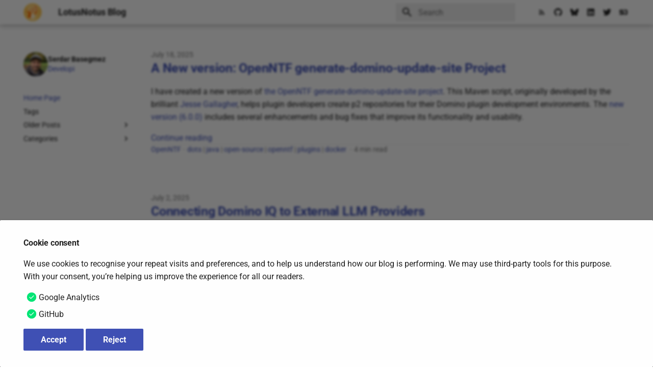

--- FILE ---
content_type: text/html; charset=utf-8
request_url: https://lotusnotus.com/
body_size: 11337
content:

<!doctype html>
<html lang="en" class="no-js">
  <head>
    
      <meta charset="utf-8">
      <meta name="viewport" content="width=device-width,initial-scale=1">
      
        <meta name="description" content="LotusNotus is Serdar Basegmez's personal blog about IBM/HCL/Lotus Notes, Domino, and related technologies.
">
      
      
        <meta name="author" content="Serdar Basegmez">
      
      
        <link rel="canonical" href="https://lotusnotus.com/">
      
      
      
        <link rel="next" href="tags/">
      
      
        <link rel="alternate" type="application/rss+xml" title="RSS feed" href="feed_rss_created.xml">
        <link rel="alternate" type="application/rss+xml" title="RSS feed of updated content" href="feed_rss_updated.xml">
      
      <link rel="icon" href="images/meta/favicon.ico">
      <meta name="generator" content="mkdocs-1.6.1, mkdocs-material-9.6.14">
    
    
      
        <title>Home Page - LotusNotus Blog</title>
      
    
    
      <link rel="stylesheet" href="assets/stylesheets/main.342714a4.min.css">
      
        
        <link rel="stylesheet" href="assets/stylesheets/palette.06af60db.min.css">
      
      


    
    
      
    
    
      
        
        
        
        <link rel="stylesheet" href="assets/external/fonts.googleapis.com/css.49ea35f2.css">
        <style>:root{--md-text-font:"Roboto";--md-code-font:"Roboto Mono"}</style>
      
    
    
      <link rel="stylesheet" href="css/extra.css">
    
    <script>__md_scope=new URL(".",location),__md_hash=e=>[...e].reduce(((e,_)=>(e<<5)-e+_.charCodeAt(0)),0),__md_get=(e,_=localStorage,t=__md_scope)=>JSON.parse(_.getItem(t.pathname+"."+e)),__md_set=(e,_,t=localStorage,a=__md_scope)=>{try{t.setItem(a.pathname+"."+e,JSON.stringify(_))}catch(e){}}</script>
    
      
  


  
  

<script id="__analytics">function __md_analytics(){function e(){dataLayer.push(arguments)}window.dataLayer=window.dataLayer||[],e("js",new Date),e("config","G-GEX4QH5QYC"),document.addEventListener("DOMContentLoaded",(function(){document.forms.search&&document.forms.search.query.addEventListener("blur",(function(){this.value&&e("event","search",{search_term:this.value})}));document$.subscribe((function(){var t=document.forms.feedback;if(void 0!==t)for(var a of t.querySelectorAll("[type=submit]"))a.addEventListener("click",(function(a){a.preventDefault();var n=document.location.pathname,d=this.getAttribute("data-md-value");e("event","feedback",{page:n,data:d}),t.firstElementChild.disabled=!0;var r=t.querySelector(".md-feedback__note [data-md-value='"+d+"']");r&&(r.hidden=!1)})),t.hidden=!1})),location$.subscribe((function(t){e("config","G-GEX4QH5QYC",{page_path:t.pathname})}))}));var t=document.createElement("script");t.async=!0,t.src="https://www.googletagmanager.com/gtag/js?id=G-GEX4QH5QYC",document.getElementById("__analytics").insertAdjacentElement("afterEnd",t)}</script>
  
    <script>if("undefined"!=typeof __md_analytics){var consent=__md_get("__consent");consent&&consent.analytics&&__md_analytics()}</script>
  

    
    
      
        <meta  property="og:type"  content="website" >
      
        <meta  property="og:title"  content="LotusNotus Blog" >
      
        <meta  property="og:description"  content="LotusNotus is Serdar Basegmez's personal blog about IBM/HCL/Lotus Notes, Domino, and related technologies.
" >
      
        <meta  property="og:image"  content="https://lotusnotus.com/assets/images/social/index.png" >
      
        <meta  property="og:image:type"  content="image/png" >
      
        <meta  property="og:image:width"  content="1200" >
      
        <meta  property="og:image:height"  content="630" >
      
        <meta  property="og:url"  content="https://lotusnotus.com/" >
      
        <meta  name="twitter:card"  content="summary_large_image" >
      
        <meta  name="twitter:title"  content="LotusNotus Blog" >
      
        <meta  name="twitter:description"  content="LotusNotus is Serdar Basegmez's personal blog about IBM/HCL/Lotus Notes, Domino, and related technologies.
" >
      
        <meta  name="twitter:image"  content="https://lotusnotus.com/assets/images/social/index.png" >
      
    
    
   <link href="assets/stylesheets/glightbox.min.css" rel="stylesheet"/><style>
    html.glightbox-open { overflow: initial; height: 100%; }
    .gslide-title { margin-top: 0px; user-select: text; }
    .gslide-desc { color: #666; user-select: text; }
    .gslide-image img { background: white; }
    .gscrollbar-fixer { padding-right: 15px; }
    .gdesc-inner { font-size: 0.75rem; }
    body[data-md-color-scheme="slate"] .gdesc-inner { background: var(--md-default-bg-color);}
    body[data-md-color-scheme="slate"] .gslide-title { color: var(--md-default-fg-color);}
    body[data-md-color-scheme="slate"] .gslide-desc { color: var(--md-default-fg-color);}</style> <script src="assets/javascripts/glightbox.min.js"></script></head>
  
  
    
    
    
    
    
    <body dir="ltr" data-md-color-scheme="default" data-md-color-primary="white" data-md-color-accent="deep-orange">
  
    
    <input class="md-toggle" data-md-toggle="drawer" type="checkbox" id="__drawer" autocomplete="off">
    <input class="md-toggle" data-md-toggle="search" type="checkbox" id="__search" autocomplete="off">
    <label class="md-overlay" for="__drawer"></label>
    <div data-md-component="skip">
      
    </div>
    <div data-md-component="announce">
      
    </div>
    
    
      

  

<header class="md-header md-header--shadow" data-md-component="header">
  <nav class="md-header__inner md-grid" aria-label="Header">
    <a href="." title="LotusNotus Blog" class="md-header__button md-logo" aria-label="LotusNotus Blog" data-md-component="logo">
      
  <img src="images/meta/ln_logo.png" alt="logo">

    </a>
    <label class="md-header__button md-icon" for="__drawer">
      
      <svg xmlns="http://www.w3.org/2000/svg" viewBox="0 0 24 24"><path d="M3 6h18v2H3zm0 5h18v2H3zm0 5h18v2H3z"/></svg>
    </label>
    <div class="md-header__title" data-md-component="header-title">
      <div class="md-header__ellipsis">
        <div class="md-header__topic">
          <span class="md-ellipsis">
            LotusNotus Blog
          </span>
        </div>
        <div class="md-header__topic" data-md-component="header-topic">
          <span class="md-ellipsis">
            
              Home Page
            
          </span>
        </div>
      </div>
    </div>
    
      
    
    
    
    
      
      
        <label class="md-header__button md-icon" for="__search">
          
          <svg xmlns="http://www.w3.org/2000/svg" viewBox="0 0 24 24"><path d="M9.5 3A6.5 6.5 0 0 1 16 9.5c0 1.61-.59 3.09-1.56 4.23l.27.27h.79l5 5-1.5 1.5-5-5v-.79l-.27-.27A6.52 6.52 0 0 1 9.5 16 6.5 6.5 0 0 1 3 9.5 6.5 6.5 0 0 1 9.5 3m0 2C7 5 5 7 5 9.5S7 14 9.5 14 14 12 14 9.5 12 5 9.5 5"/></svg>
        </label>
        <div class="md-search" data-md-component="search" role="dialog">
  <label class="md-search__overlay" for="__search"></label>
  <div class="md-search__inner" role="search">
    <form class="md-search__form" name="search">
      <input type="text" class="md-search__input" name="query" aria-label="Search" placeholder="Search" autocapitalize="off" autocorrect="off" autocomplete="off" spellcheck="false" data-md-component="search-query" required>
      <label class="md-search__icon md-icon" for="__search">
        
        <svg xmlns="http://www.w3.org/2000/svg" viewBox="0 0 24 24"><path d="M9.5 3A6.5 6.5 0 0 1 16 9.5c0 1.61-.59 3.09-1.56 4.23l.27.27h.79l5 5-1.5 1.5-5-5v-.79l-.27-.27A6.52 6.52 0 0 1 9.5 16 6.5 6.5 0 0 1 3 9.5 6.5 6.5 0 0 1 9.5 3m0 2C7 5 5 7 5 9.5S7 14 9.5 14 14 12 14 9.5 12 5 9.5 5"/></svg>
        
        <svg xmlns="http://www.w3.org/2000/svg" viewBox="0 0 24 24"><path d="M20 11v2H8l5.5 5.5-1.42 1.42L4.16 12l7.92-7.92L13.5 5.5 8 11z"/></svg>
      </label>
      <nav class="md-search__options" aria-label="Search">
        
          <a href="javascript:void(0)" class="md-search__icon md-icon" title="Share" aria-label="Share" data-clipboard data-clipboard-text="" data-md-component="search-share" tabindex="-1">
            
            <svg xmlns="http://www.w3.org/2000/svg" viewBox="0 0 24 24"><path d="M18 16.08c-.76 0-1.44.3-1.96.77L8.91 12.7c.05-.23.09-.46.09-.7s-.04-.47-.09-.7l7.05-4.11c.54.5 1.25.81 2.04.81a3 3 0 0 0 3-3 3 3 0 0 0-3-3 3 3 0 0 0-3 3c0 .24.04.47.09.7L8.04 9.81C7.5 9.31 6.79 9 6 9a3 3 0 0 0-3 3 3 3 0 0 0 3 3c.79 0 1.5-.31 2.04-.81l7.12 4.15c-.05.21-.08.43-.08.66 0 1.61 1.31 2.91 2.92 2.91s2.92-1.3 2.92-2.91A2.92 2.92 0 0 0 18 16.08"/></svg>
          </a>
        
        <button type="reset" class="md-search__icon md-icon" title="Clear" aria-label="Clear" tabindex="-1">
          
          <svg xmlns="http://www.w3.org/2000/svg" viewBox="0 0 24 24"><path d="M19 6.41 17.59 5 12 10.59 6.41 5 5 6.41 10.59 12 5 17.59 6.41 19 12 13.41 17.59 19 19 17.59 13.41 12z"/></svg>
        </button>
      </nav>
      
        <div class="md-search__suggest" data-md-component="search-suggest"></div>
      
    </form>
    <div class="md-search__output">
      <div class="md-search__scrollwrap" tabindex="0" data-md-scrollfix>
        <div class="md-search-result" data-md-component="search-result">
          <div class="md-search-result__meta">
            Initializing search
          </div>
          <ol class="md-search-result__list" role="presentation"></ol>
        </div>
      </div>
    </div>
  </div>
</div>
      
    

    <div class="md-header__social">
      <div class="md-social">
  
    
    
    
    
    <a href="https://lotusnotus.com/rss.xml" target="_blank" rel="noopener" title="RSS Feed" class="md-social__link">
      <svg xmlns="http://www.w3.org/2000/svg" viewBox="0 0 24 24"><path d="M6.18 15.64a2.18 2.18 0 0 1 2.18 2.18C8.36 19 7.38 20 6.18 20 5 20 4 19 4 17.82a2.18 2.18 0 0 1 2.18-2.18M4 4.44A15.56 15.56 0 0 1 19.56 20h-2.83A12.73 12.73 0 0 0 4 7.27zm0 5.66a9.9 9.9 0 0 1 9.9 9.9h-2.83A7.07 7.07 0 0 0 4 12.93z"/></svg>
    </a>
  
    
    
    
    
    <a href="https://github.com/sbasegmez" target="_blank" rel="noopener" title="Serdar Basegmez on GitHub" class="md-social__link">
      <svg xmlns="http://www.w3.org/2000/svg" viewBox="0 0 496 512"><!--! Font Awesome Free 6.7.2 by @fontawesome - https://fontawesome.com License - https://fontawesome.com/license/free (Icons: CC BY 4.0, Fonts: SIL OFL 1.1, Code: MIT License) Copyright 2024 Fonticons, Inc.--><path d="M165.9 397.4c0 2-2.3 3.6-5.2 3.6-3.3.3-5.6-1.3-5.6-3.6 0-2 2.3-3.6 5.2-3.6 3-.3 5.6 1.3 5.6 3.6m-31.1-4.5c-.7 2 1.3 4.3 4.3 4.9 2.6 1 5.6 0 6.2-2s-1.3-4.3-4.3-5.2c-2.6-.7-5.5.3-6.2 2.3m44.2-1.7c-2.9.7-4.9 2.6-4.6 4.9.3 2 2.9 3.3 5.9 2.6 2.9-.7 4.9-2.6 4.6-4.6-.3-1.9-3-3.2-5.9-2.9M244.8 8C106.1 8 0 113.3 0 252c0 110.9 69.8 205.8 169.5 239.2 12.8 2.3 17.3-5.6 17.3-12.1 0-6.2-.3-40.4-.3-61.4 0 0-70 15-84.7-29.8 0 0-11.4-29.1-27.8-36.6 0 0-22.9-15.7 1.6-15.4 0 0 24.9 2 38.6 25.8 21.9 38.6 58.6 27.5 72.9 20.9 2.3-16 8.8-27.1 16-33.7-55.9-6.2-112.3-14.3-112.3-110.5 0-27.5 7.6-41.3 23.6-58.9-2.6-6.5-11.1-33.3 2.6-67.9 20.9-6.5 69 27 69 27 20-5.6 41.5-8.5 62.8-8.5s42.8 2.9 62.8 8.5c0 0 48.1-33.6 69-27 13.7 34.7 5.2 61.4 2.6 67.9 16 17.7 25.8 31.5 25.8 58.9 0 96.5-58.9 104.2-114.8 110.5 9.2 7.9 17 22.9 17 46.4 0 33.7-.3 75.4-.3 83.6 0 6.5 4.6 14.4 17.3 12.1C428.2 457.8 496 362.9 496 252 496 113.3 383.5 8 244.8 8M97.2 352.9c-1.3 1-1 3.3.7 5.2 1.6 1.6 3.9 2.3 5.2 1 1.3-1 1-3.3-.7-5.2-1.6-1.6-3.9-2.3-5.2-1m-10.8-8.1c-.7 1.3.3 2.9 2.3 3.9 1.6 1 3.6.7 4.3-.7.7-1.3-.3-2.9-2.3-3.9-2-.6-3.6-.3-4.3.7m32.4 35.6c-1.6 1.3-1 4.3 1.3 6.2 2.3 2.3 5.2 2.6 6.5 1 1.3-1.3.7-4.3-1.3-6.2-2.2-2.3-5.2-2.6-6.5-1m-11.4-14.7c-1.6 1-1.6 3.6 0 5.9s4.3 3.3 5.6 2.3c1.6-1.3 1.6-3.9 0-6.2-1.4-2.3-4-3.3-5.6-2"/></svg>
    </a>
  
    
    
    
    
    <a href="https://bsky.app/profile/serdar.uk" target="_blank" rel="noopener" title="Serdar Basegmez on Bluesky" class="md-social__link">
      <svg xmlns="http://www.w3.org/2000/svg" viewBox="0 0 512 512"><!--! Font Awesome Free 6.7.2 by @fontawesome - https://fontawesome.com License - https://fontawesome.com/license/free (Icons: CC BY 4.0, Fonts: SIL OFL 1.1, Code: MIT License) Copyright 2024 Fonticons, Inc.--><path d="M111.8 62.2C170.2 105.9 233 194.7 256 242.4c23-47.6 85.8-136.4 144.2-180.2 42.1-31.6 110.3-56 110.3 21.8 0 15.5-8.9 130.5-14.1 149.2-18.2 64.8-84.4 81.4-143.3 71.3C456 322 482.2 380 425.6 438c-107.4 110.2-154.3-27.6-166.3-62.9-1.7-4.9-2.6-7.8-3.3-7.8s-1.6 3-3.3 7.8c-12 35.3-59 173.1-166.3 62.9-56.5-58-30.4-116 72.5-133.5C100 314.6 33.8 298 15.7 233.1 10.4 214.4 1.5 99.4 1.5 83.9c0-77.8 68.2-53.4 110.3-21.8z"/></svg>
    </a>
  
    
    
    
    
    <a href="https://www.linkedin.com/in/sbasegmez/" target="_blank" rel="noopener" title="Serdar Basegmez on LinkedIn" class="md-social__link">
      <svg xmlns="http://www.w3.org/2000/svg" viewBox="0 0 448 512"><!--! Font Awesome Free 6.7.2 by @fontawesome - https://fontawesome.com License - https://fontawesome.com/license/free (Icons: CC BY 4.0, Fonts: SIL OFL 1.1, Code: MIT License) Copyright 2024 Fonticons, Inc.--><path d="M416 32H31.9C14.3 32 0 46.5 0 64.3v383.4C0 465.5 14.3 480 31.9 480H416c17.6 0 32-14.5 32-32.3V64.3c0-17.8-14.4-32.3-32-32.3M135.4 416H69V202.2h66.5V416zm-33.2-243c-21.3 0-38.5-17.3-38.5-38.5S80.9 96 102.2 96c21.2 0 38.5 17.3 38.5 38.5 0 21.3-17.2 38.5-38.5 38.5m282.1 243h-66.4V312c0-24.8-.5-56.7-34.5-56.7-34.6 0-39.9 27-39.9 54.9V416h-66.4V202.2h63.7v29.2h.9c8.9-16.8 30.6-34.5 62.9-34.5 67.2 0 79.7 44.3 79.7 101.9z"/></svg>
    </a>
  
    
    
    
    
    <a href="https://twitter.com/serdar_basegmez" target="_blank" rel="noopener" title="Serdar Basegmez on Twitter" class="md-social__link">
      <svg xmlns="http://www.w3.org/2000/svg" viewBox="0 0 512 512"><!--! Font Awesome Free 6.7.2 by @fontawesome - https://fontawesome.com License - https://fontawesome.com/license/free (Icons: CC BY 4.0, Fonts: SIL OFL 1.1, Code: MIT License) Copyright 2024 Fonticons, Inc.--><path d="M459.37 151.716c.325 4.548.325 9.097.325 13.645 0 138.72-105.583 298.558-298.558 298.558-59.452 0-114.68-17.219-161.137-47.106 8.447.974 16.568 1.299 25.34 1.299 49.055 0 94.213-16.568 130.274-44.832-46.132-.975-84.792-31.188-98.112-72.772 6.498.974 12.995 1.624 19.818 1.624 9.421 0 18.843-1.3 27.614-3.573-48.081-9.747-84.143-51.98-84.143-102.985v-1.299c13.969 7.797 30.214 12.67 47.431 13.319-28.264-18.843-46.781-51.005-46.781-87.391 0-19.492 5.197-37.36 14.294-52.954 51.655 63.675 129.3 105.258 216.365 109.807-1.624-7.797-2.599-15.918-2.599-24.04 0-57.828 46.782-104.934 104.934-104.934 30.213 0 57.502 12.67 76.67 33.137 23.715-4.548 46.456-13.32 66.599-25.34-7.798 24.366-24.366 44.833-46.132 57.827 21.117-2.273 41.584-8.122 60.426-16.243-14.292 20.791-32.161 39.308-52.628 54.253"/></svg>
    </a>
  
    
    
    
    
    <a href="https://speakerdeck.com/sbasegmez" target="_blank" rel="noopener" title="Serdar Basegmez on Speaker Deck" class="md-social__link">
      <svg xmlns="http://www.w3.org/2000/svg" viewBox="0 0 512 512"><!--! Font Awesome Free 6.7.2 by @fontawesome - https://fontawesome.com License - https://fontawesome.com/license/free (Icons: CC BY 4.0, Fonts: SIL OFL 1.1, Code: MIT License) Copyright 2024 Fonticons, Inc.--><path d="M213.86 296H100a100 100 0 0 1 0-200h132.84a40 40 0 0 1 0 80H98c-26.47 0-26.45 40 0 40h113.82a100 100 0 0 1 0 200H40a40 40 0 0 1 0-80h173.86c26.48 0 26.46-40 0-40M298 416a120.2 120.2 0 0 0 51.11-80h64.55a19.83 19.83 0 0 0 19.66-20V196a19.83 19.83 0 0 0-19.66-20H296.42a60.77 60.77 0 0 0 0-80h136.93c43.44 0 78.65 35.82 78.65 80v160c0 44.18-35.21 80-78.65 80z"/></svg>
    </a>
  
</div>
    </div>

  </nav>
  
</header>
    
    <div class="md-container" data-md-component="container">
      
      
        
          
        
      
      <main class="md-main" data-md-component="main">
        <div class="md-main__inner md-grid">
          
    
        
        <div class="md-sidebar md-sidebar--primary" data-md-component="sidebar" data-md-type="navigation" >
            <div class="md-sidebar__scrollwrap">
                <div class="md-sidebar__inner">
                    <div class="md-post__authors md-typeset">
    <div class="md-profile md-post__profile">
        <span class="md-author md-author--long">
            <img src="/images/meta/avatar.png" alt="Serdar Basegmez">
        </span>
        <span class="md-profile__description">
            <strong>
                Serdar Basegmez
            </strong>
            <br>
            <a href="https://developi.com" target="_blank">Developi</a>
       </span>
    </div>
</div> 
                    



  

<nav class="md-nav md-nav--primary md-nav--integrated" aria-label="Navigation" data-md-level="0">
  <label class="md-nav__title" for="__drawer">
    <a href="." title="LotusNotus Blog" class="md-nav__button md-logo" aria-label="LotusNotus Blog" data-md-component="logo">
      
  <img src="images/meta/ln_logo.png" alt="logo">

      LotusNotus Blog     
    </a>
    
  </label>


  <div class="md-nav__social">
    <div class="md-social">
  
    
    
    
    
    <a href="https://lotusnotus.com/rss.xml" target="_blank" rel="noopener" title="RSS Feed" class="md-social__link">
      <svg xmlns="http://www.w3.org/2000/svg" viewBox="0 0 24 24"><path d="M6.18 15.64a2.18 2.18 0 0 1 2.18 2.18C8.36 19 7.38 20 6.18 20 5 20 4 19 4 17.82a2.18 2.18 0 0 1 2.18-2.18M4 4.44A15.56 15.56 0 0 1 19.56 20h-2.83A12.73 12.73 0 0 0 4 7.27zm0 5.66a9.9 9.9 0 0 1 9.9 9.9h-2.83A7.07 7.07 0 0 0 4 12.93z"/></svg>
    </a>
  
    
    
    
    
    <a href="https://github.com/sbasegmez" target="_blank" rel="noopener" title="Serdar Basegmez on GitHub" class="md-social__link">
      <svg xmlns="http://www.w3.org/2000/svg" viewBox="0 0 496 512"><!--! Font Awesome Free 6.7.2 by @fontawesome - https://fontawesome.com License - https://fontawesome.com/license/free (Icons: CC BY 4.0, Fonts: SIL OFL 1.1, Code: MIT License) Copyright 2024 Fonticons, Inc.--><path d="M165.9 397.4c0 2-2.3 3.6-5.2 3.6-3.3.3-5.6-1.3-5.6-3.6 0-2 2.3-3.6 5.2-3.6 3-.3 5.6 1.3 5.6 3.6m-31.1-4.5c-.7 2 1.3 4.3 4.3 4.9 2.6 1 5.6 0 6.2-2s-1.3-4.3-4.3-5.2c-2.6-.7-5.5.3-6.2 2.3m44.2-1.7c-2.9.7-4.9 2.6-4.6 4.9.3 2 2.9 3.3 5.9 2.6 2.9-.7 4.9-2.6 4.6-4.6-.3-1.9-3-3.2-5.9-2.9M244.8 8C106.1 8 0 113.3 0 252c0 110.9 69.8 205.8 169.5 239.2 12.8 2.3 17.3-5.6 17.3-12.1 0-6.2-.3-40.4-.3-61.4 0 0-70 15-84.7-29.8 0 0-11.4-29.1-27.8-36.6 0 0-22.9-15.7 1.6-15.4 0 0 24.9 2 38.6 25.8 21.9 38.6 58.6 27.5 72.9 20.9 2.3-16 8.8-27.1 16-33.7-55.9-6.2-112.3-14.3-112.3-110.5 0-27.5 7.6-41.3 23.6-58.9-2.6-6.5-11.1-33.3 2.6-67.9 20.9-6.5 69 27 69 27 20-5.6 41.5-8.5 62.8-8.5s42.8 2.9 62.8 8.5c0 0 48.1-33.6 69-27 13.7 34.7 5.2 61.4 2.6 67.9 16 17.7 25.8 31.5 25.8 58.9 0 96.5-58.9 104.2-114.8 110.5 9.2 7.9 17 22.9 17 46.4 0 33.7-.3 75.4-.3 83.6 0 6.5 4.6 14.4 17.3 12.1C428.2 457.8 496 362.9 496 252 496 113.3 383.5 8 244.8 8M97.2 352.9c-1.3 1-1 3.3.7 5.2 1.6 1.6 3.9 2.3 5.2 1 1.3-1 1-3.3-.7-5.2-1.6-1.6-3.9-2.3-5.2-1m-10.8-8.1c-.7 1.3.3 2.9 2.3 3.9 1.6 1 3.6.7 4.3-.7.7-1.3-.3-2.9-2.3-3.9-2-.6-3.6-.3-4.3.7m32.4 35.6c-1.6 1.3-1 4.3 1.3 6.2 2.3 2.3 5.2 2.6 6.5 1 1.3-1.3.7-4.3-1.3-6.2-2.2-2.3-5.2-2.6-6.5-1m-11.4-14.7c-1.6 1-1.6 3.6 0 5.9s4.3 3.3 5.6 2.3c1.6-1.3 1.6-3.9 0-6.2-1.4-2.3-4-3.3-5.6-2"/></svg>
    </a>
  
    
    
    
    
    <a href="https://bsky.app/profile/serdar.uk" target="_blank" rel="noopener" title="Serdar Basegmez on Bluesky" class="md-social__link">
      <svg xmlns="http://www.w3.org/2000/svg" viewBox="0 0 512 512"><!--! Font Awesome Free 6.7.2 by @fontawesome - https://fontawesome.com License - https://fontawesome.com/license/free (Icons: CC BY 4.0, Fonts: SIL OFL 1.1, Code: MIT License) Copyright 2024 Fonticons, Inc.--><path d="M111.8 62.2C170.2 105.9 233 194.7 256 242.4c23-47.6 85.8-136.4 144.2-180.2 42.1-31.6 110.3-56 110.3 21.8 0 15.5-8.9 130.5-14.1 149.2-18.2 64.8-84.4 81.4-143.3 71.3C456 322 482.2 380 425.6 438c-107.4 110.2-154.3-27.6-166.3-62.9-1.7-4.9-2.6-7.8-3.3-7.8s-1.6 3-3.3 7.8c-12 35.3-59 173.1-166.3 62.9-56.5-58-30.4-116 72.5-133.5C100 314.6 33.8 298 15.7 233.1 10.4 214.4 1.5 99.4 1.5 83.9c0-77.8 68.2-53.4 110.3-21.8z"/></svg>
    </a>
  
    
    
    
    
    <a href="https://www.linkedin.com/in/sbasegmez/" target="_blank" rel="noopener" title="Serdar Basegmez on LinkedIn" class="md-social__link">
      <svg xmlns="http://www.w3.org/2000/svg" viewBox="0 0 448 512"><!--! Font Awesome Free 6.7.2 by @fontawesome - https://fontawesome.com License - https://fontawesome.com/license/free (Icons: CC BY 4.0, Fonts: SIL OFL 1.1, Code: MIT License) Copyright 2024 Fonticons, Inc.--><path d="M416 32H31.9C14.3 32 0 46.5 0 64.3v383.4C0 465.5 14.3 480 31.9 480H416c17.6 0 32-14.5 32-32.3V64.3c0-17.8-14.4-32.3-32-32.3M135.4 416H69V202.2h66.5V416zm-33.2-243c-21.3 0-38.5-17.3-38.5-38.5S80.9 96 102.2 96c21.2 0 38.5 17.3 38.5 38.5 0 21.3-17.2 38.5-38.5 38.5m282.1 243h-66.4V312c0-24.8-.5-56.7-34.5-56.7-34.6 0-39.9 27-39.9 54.9V416h-66.4V202.2h63.7v29.2h.9c8.9-16.8 30.6-34.5 62.9-34.5 67.2 0 79.7 44.3 79.7 101.9z"/></svg>
    </a>
  
    
    
    
    
    <a href="https://twitter.com/serdar_basegmez" target="_blank" rel="noopener" title="Serdar Basegmez on Twitter" class="md-social__link">
      <svg xmlns="http://www.w3.org/2000/svg" viewBox="0 0 512 512"><!--! Font Awesome Free 6.7.2 by @fontawesome - https://fontawesome.com License - https://fontawesome.com/license/free (Icons: CC BY 4.0, Fonts: SIL OFL 1.1, Code: MIT License) Copyright 2024 Fonticons, Inc.--><path d="M459.37 151.716c.325 4.548.325 9.097.325 13.645 0 138.72-105.583 298.558-298.558 298.558-59.452 0-114.68-17.219-161.137-47.106 8.447.974 16.568 1.299 25.34 1.299 49.055 0 94.213-16.568 130.274-44.832-46.132-.975-84.792-31.188-98.112-72.772 6.498.974 12.995 1.624 19.818 1.624 9.421 0 18.843-1.3 27.614-3.573-48.081-9.747-84.143-51.98-84.143-102.985v-1.299c13.969 7.797 30.214 12.67 47.431 13.319-28.264-18.843-46.781-51.005-46.781-87.391 0-19.492 5.197-37.36 14.294-52.954 51.655 63.675 129.3 105.258 216.365 109.807-1.624-7.797-2.599-15.918-2.599-24.04 0-57.828 46.782-104.934 104.934-104.934 30.213 0 57.502 12.67 76.67 33.137 23.715-4.548 46.456-13.32 66.599-25.34-7.798 24.366-24.366 44.833-46.132 57.827 21.117-2.273 41.584-8.122 60.426-16.243-14.292 20.791-32.161 39.308-52.628 54.253"/></svg>
    </a>
  
    
    
    
    
    <a href="https://speakerdeck.com/sbasegmez" target="_blank" rel="noopener" title="Serdar Basegmez on Speaker Deck" class="md-social__link">
      <svg xmlns="http://www.w3.org/2000/svg" viewBox="0 0 512 512"><!--! Font Awesome Free 6.7.2 by @fontawesome - https://fontawesome.com License - https://fontawesome.com/license/free (Icons: CC BY 4.0, Fonts: SIL OFL 1.1, Code: MIT License) Copyright 2024 Fonticons, Inc.--><path d="M213.86 296H100a100 100 0 0 1 0-200h132.84a40 40 0 0 1 0 80H98c-26.47 0-26.45 40 0 40h113.82a100 100 0 0 1 0 200H40a40 40 0 0 1 0-80h173.86c26.48 0 26.46-40 0-40M298 416a120.2 120.2 0 0 0 51.11-80h64.55a19.83 19.83 0 0 0 19.66-20V196a19.83 19.83 0 0 0-19.66-20H296.42a60.77 60.77 0 0 0 0-80h136.93c43.44 0 78.65 35.82 78.65 80v160c0 44.18-35.21 80-78.65 80z"/></svg>
    </a>
  
</div>
  </div>

  <ul class="md-nav__list" data-md-scrollfix>
    
      
      
  
  
    
  
  
    
      
    
  
  
    <li class="md-nav__item md-nav__item--active">
      
      <input class="md-nav__toggle md-toggle" type="checkbox" id="__toc">
      
      
      
      <a href="." class="md-nav__link md-nav__link--active">
        
  
  
  <span class="md-ellipsis">
    Home Page
    
  </span>
  

      </a>
      
    </li>
  

    
      
      
  
  
  
  
    <li class="md-nav__item">
      <a href="tags/" class="md-nav__link">
        
  
  
  <span class="md-ellipsis">
    Tags
    
  </span>
  

      </a>
    </li>
  

    
      
      
  
  
  
  
    
    
    
    
    
    <li class="md-nav__item md-nav__item--nested">
      
        
        
        <input class="md-nav__toggle md-toggle " type="checkbox" id="__nav_3" >
        
          
          <label class="md-nav__link" for="__nav_3" id="__nav_3_label" tabindex="0">
            
  
  
  <span class="md-ellipsis">
    Older Posts
    
  </span>
  

            <span class="md-nav__icon md-icon"></span>
          </label>
        
        <nav class="md-nav" data-md-level="1" aria-labelledby="__nav_3_label" aria-expanded="false">
          <label class="md-nav__title" for="__nav_3">
            <span class="md-nav__icon md-icon"></span>
            Older Posts
          </label>
          <ul class="md-nav__list" data-md-scrollfix>
            
              
                
  
  
  
    
  
  
    <li class="md-nav__item">
      <a href="archive/2025/" class="md-nav__link">
        
  
  
  <span class="md-ellipsis">
    2025
    
  </span>
  

      </a>
    </li>
  

              
            
              
                
  
  
  
    
  
  
    <li class="md-nav__item">
      <a href="archive/2021/" class="md-nav__link">
        
  
  
  <span class="md-ellipsis">
    2021
    
  </span>
  

      </a>
    </li>
  

              
            
              
                
  
  
  
    
  
  
    <li class="md-nav__item">
      <a href="archive/2020/" class="md-nav__link">
        
  
  
  <span class="md-ellipsis">
    2020
    
  </span>
  

      </a>
    </li>
  

              
            
              
                
  
  
  
    
  
  
    <li class="md-nav__item">
      <a href="archive/2019/" class="md-nav__link">
        
  
  
  <span class="md-ellipsis">
    2019
    
  </span>
  

      </a>
    </li>
  

              
            
              
                
  
  
  
    
  
  
    <li class="md-nav__item">
      <a href="archive/2018/" class="md-nav__link">
        
  
  
  <span class="md-ellipsis">
    2018
    
  </span>
  

      </a>
    </li>
  

              
            
              
                
  
  
  
    
  
  
    <li class="md-nav__item">
      <a href="archive/2017/" class="md-nav__link">
        
  
  
  <span class="md-ellipsis">
    2017
    
  </span>
  

      </a>
    </li>
  

              
            
              
                
  
  
  
    
  
  
    <li class="md-nav__item">
      <a href="archive/2016/" class="md-nav__link">
        
  
  
  <span class="md-ellipsis">
    2016
    
  </span>
  

      </a>
    </li>
  

              
            
              
                
  
  
  
    
  
  
    <li class="md-nav__item">
      <a href="archive/2015/" class="md-nav__link">
        
  
  
  <span class="md-ellipsis">
    2015
    
  </span>
  

      </a>
    </li>
  

              
            
              
                
  
  
  
    
  
  
    <li class="md-nav__item">
      <a href="archive/2014/" class="md-nav__link">
        
  
  
  <span class="md-ellipsis">
    2014
    
  </span>
  

      </a>
    </li>
  

              
            
              
                
  
  
  
    
  
  
    <li class="md-nav__item">
      <a href="archive/2013/" class="md-nav__link">
        
  
  
  <span class="md-ellipsis">
    2013
    
  </span>
  

      </a>
    </li>
  

              
            
              
                
  
  
  
    
  
  
    <li class="md-nav__item">
      <a href="archive/2012/" class="md-nav__link">
        
  
  
  <span class="md-ellipsis">
    2012
    
  </span>
  

      </a>
    </li>
  

              
            
              
                
  
  
  
    
  
  
    <li class="md-nav__item">
      <a href="archive/2011/" class="md-nav__link">
        
  
  
  <span class="md-ellipsis">
    2011
    
  </span>
  

      </a>
    </li>
  

              
            
              
                
  
  
  
    
  
  
    <li class="md-nav__item">
      <a href="archive/2010/" class="md-nav__link">
        
  
  
  <span class="md-ellipsis">
    2010
    
  </span>
  

      </a>
    </li>
  

              
            
          </ul>
        </nav>
      
    </li>
  

    
      
      
  
  
  
  
    
    
    
    
    
    <li class="md-nav__item md-nav__item--nested">
      
        
        
        <input class="md-nav__toggle md-toggle " type="checkbox" id="__nav_4" >
        
          
          <label class="md-nav__link" for="__nav_4" id="__nav_4_label" tabindex="0">
            
  
  
  <span class="md-ellipsis">
    Categories
    
  </span>
  

            <span class="md-nav__icon md-icon"></span>
          </label>
        
        <nav class="md-nav" data-md-level="1" aria-labelledby="__nav_4_label" aria-expanded="false">
          <label class="md-nav__title" for="__nav_4">
            <span class="md-nav__icon md-icon"></span>
            Categories
          </label>
          <ul class="md-nav__list" data-md-scrollfix>
            
              
                
  
  
  
    
  
  
    <li class="md-nav__item">
      <a href="category/articles/" class="md-nav__link">
        
  
  
  <span class="md-ellipsis">
    Articles
    
  </span>
  

      </a>
    </li>
  

              
            
              
                
  
  
  
    
  
  
    <li class="md-nav__item">
      <a href="category/conferences/" class="md-nav__link">
        
  
  
  <span class="md-ellipsis">
    Conferences
    
  </span>
  

      </a>
    </li>
  

              
            
              
                
  
  
  
    
  
  
    <li class="md-nav__item">
      <a href="category/domino-llm-integration/" class="md-nav__link">
        
  
  
  <span class="md-ellipsis">
    Domino-LLM Integration
    
  </span>
  

      </a>
    </li>
  

              
            
              
                
  
  
  
    
  
  
    <li class="md-nav__item">
      <a href="category/lug-turkey/" class="md-nav__link">
        
  
  
  <span class="md-ellipsis">
    LUG Turkey
    
  </span>
  

      </a>
    </li>
  

              
            
              
                
  
  
  
    
  
  
    <li class="md-nav__item">
      <a href="category/misc/" class="md-nav__link">
        
  
  
  <span class="md-ellipsis">
    Misc
    
  </span>
  

      </a>
    </li>
  

              
            
              
                
  
  
  
    
  
  
    <li class="md-nav__item">
      <a href="category/news/" class="md-nav__link">
        
  
  
  <span class="md-ellipsis">
    News
    
  </span>
  

      </a>
    </li>
  

              
            
              
                
  
  
  
    
  
  
    <li class="md-nav__item">
      <a href="category/openntf/" class="md-nav__link">
        
  
  
  <span class="md-ellipsis">
    OpenNTF
    
  </span>
  

      </a>
    </li>
  

              
            
              
                
  
  
  
    
  
  
    <li class="md-nav__item">
      <a href="category/portfolio/" class="md-nav__link">
        
  
  
  <span class="md-ellipsis">
    Portfolio
    
  </span>
  

      </a>
    </li>
  

              
            
              
                
  
  
  
    
  
  
    <li class="md-nav__item">
      <a href="category/tips--tricks/" class="md-nav__link">
        
  
  
  <span class="md-ellipsis">
    Tips &amp; Tricks
    
  </span>
  

      </a>
    </li>
  

              
            
          </ul>
        </nav>
      
    </li>
  

    
  </ul>
</nav>
                </div>
            </div>
        </div>
    

    


          
  <div class="md-content" data-md-component="content">
    <div class="md-content__inner">
      <header class="md-typeset">
        
      </header>
      
        <article class="md-post md-post--excerpt">
    <div class="md-post__meta md-meta">
      <ul class="md-meta__list">
        <li class="md-meta__item">
          <time datetime="2025-07-18 15:11:07.777000+00:00">July 18, 2025</time></li>
      </ul>
    </div>

  <div class="md-post__content md-typeset">
    <h2 id="a-new-version-openntf-generate-domino-update-site-project"><a class="toclink" href="2025/07/new-version-openntf-generate-domino-update-site-project/">A New version: OpenNTF generate-domino-update-site Project</a></h2>
<p>I have created a new version of <a href="https://github.com/OpenNTF/generate-domino-update-site">the OpenNTF generate-domino-update-site project</a>. This Maven script, originally developed by the brilliant <a href="https://frostillic.us/">Jesse Gallagher</a>, helps plugin developers create p2 repositories for their Domino plugin development environments. The <a href="https://github.com/OpenNTF/generate-domino-update-site/releases/tag/6.0.0">new version (6.0.0)</a> includes several enhancements and bug fixes that improve its functionality and usability.</p>

    
      <nav class="md-post__action">
        <a href="2025/07/new-version-openntf-generate-domino-update-site-project/">
          Continue reading
        </a>
      </nav>
    
  </div>
  <header class="md-post__header">
    
    <div class="md-post__meta md-meta">
      <ul class="md-meta__list">
        
        
          <li class="md-meta__item">
            
              <a href="category/openntf/" class="md-meta__link">OpenNTF</a></li>
        
        
          <li class="md-meta__item tags">
            
              <a href="/tags/#tag:dots" class="md-meta__link">
                dots
              </a> | 
              <a href="/tags/#tag:java" class="md-meta__link">
                java
              </a> | 
              <a href="/tags/#tag:open-source" class="md-meta__link">
                open-source
              </a> | 
              <a href="/tags/#tag:openntf" class="md-meta__link">
                openntf
              </a> | 
              <a href="/tags/#tag:plugins" class="md-meta__link">
                plugins
              </a> | 
              <a href="/tags/#tag:docker" class="md-meta__link">
                docker
              </a></li>
        
        
          
          <li class="md-meta__item">
            
              4 min read
            
          </li>
        
      </ul>
      
    </div>
  </header>

</article>
      
        <article class="md-post md-post--excerpt">
    <div class="md-post__meta md-meta">
      <ul class="md-meta__list">
        <li class="md-meta__item">
          <time datetime="2025-07-02 08:43:56.696000+00:00">July 2, 2025</time></li>
      </ul>
    </div>

  <div class="md-post__content md-typeset">
    <h2 id="connecting-domino-iq-to-external-llm-providers"><a class="toclink" href="2025/07/connecting-domino-iq-external-llm-providers/">Connecting Domino IQ to External LLM Providers</a></h2>
<p>Domino IQ is a new feature in Domino 14.5. It connects Domino applications with Large Language Models (LLMs). The feature came with the Early Access Program (EAP) for Domino 14.5 last autumn. Now, it's available in the latest Domino 14.5 release.</p>
<p>I’ve come across a few questions about connecting Domino IQ with external engines like Ollama and OpenAI. Here’s how I got it working from scratch—hopefully it’ll help you too.</p>

    
      <nav class="md-post__action">
        <a href="2025/07/connecting-domino-iq-external-llm-providers/">
          Continue reading
        </a>
      </nav>
    
  </div>
  <header class="md-post__header">
    
    <div class="md-post__meta md-meta">
      <ul class="md-meta__list">
        
        
          <li class="md-meta__item">
            
              <a href="category/articles/" class="md-meta__link">Articles</a></li>
        
        
          <li class="md-meta__item tags">
            
              <a href="/tags/#tag:domino-iq" class="md-meta__link">
                domino-iq
              </a> | 
              <a href="/tags/#tag:llm" class="md-meta__link">
                llm
              </a> | 
              <a href="/tags/#tag:domino-dev" class="md-meta__link">
                domino-dev
              </a></li>
        
        
          
          <li class="md-meta__item">
            
              9 min read
            
          </li>
        
      </ul>
      
    </div>
  </header>

</article>
      
        <article class="md-post md-post--excerpt">
    <div class="md-post__meta md-meta">
      <ul class="md-meta__list">
        <li class="md-meta__item">
          <time datetime="2025-06-20 17:40:33.317000+00:00">June 20, 2025</time></li>
      </ul>
    </div>

  <div class="md-post__content md-typeset">
    <h2 id="using-intellij-idea-and-domino-jnx-for-domino-development"><a class="toclink" href="2025/06/intellij-idea-domino-jnx-domino-development/">Using IntelliJ Idea and Domino JNX for Domino Development</a></h2>
<p>I’ve always been obsessed about finding the right balance between user experience and functionality. This can be a real challenge for us, Domino developers, as we spend much of our working day with Domino Designer. Falling in love with macOS almost a decade ago hasn’t made things easier either, as I had to deal with the added complexity of running a VM. And to top it off, Apple’s move to the highly efficient ARM architecture hasn’t received enough love and respect from HCL.</p>
<p>So, while I can’t avoid Domino Designer completely, I do try to minimise the time I spend using it.</p>

    
      <nav class="md-post__action">
        <a href="2025/06/intellij-idea-domino-jnx-domino-development/">
          Continue reading
        </a>
      </nav>
    
  </div>
  <header class="md-post__header">
    
    <div class="md-post__meta md-meta">
      <ul class="md-meta__list">
        
        
          <li class="md-meta__item">
            
              <a href="category/articles/" class="md-meta__link">Articles</a></li>
        
        
          <li class="md-meta__item tags">
            
              <a href="/tags/#tag:domino-dev" class="md-meta__link">
                domino-dev
              </a> | 
              <a href="/tags/#tag:java" class="md-meta__link">
                java
              </a> | 
              <a href="/tags/#tag:maven" class="md-meta__link">
                maven
              </a> | 
              <a href="/tags/#tag:intellij" class="md-meta__link">
                intellij
              </a> | 
              <a href="/tags/#tag:domino-jnx" class="md-meta__link">
                domino-jnx
              </a></li>
        
        
          
          <li class="md-meta__item">
            
              11 min read
            
          </li>
        
      </ul>
      
    </div>
  </header>

</article>
      
        <article class="md-post md-post--excerpt">
    <div class="md-post__meta md-meta">
      <ul class="md-meta__list">
        <li class="md-meta__item">
          <time datetime="2025-06-13 10:03:04.472000+00:00">June 13, 2025</time></li>
      </ul>
    </div>

  <div class="md-post__content md-typeset">
    <h2 id="langchain4j-for-domino-v100-released"><a class="toclink" href="2025/06/langchain4j-domino-v1-0-0-released/">Langchain4j for Domino v1.0.0 released!</a></h2>
<p>Last month, I promised a release at my <a href="https://speakerdeck.com/sbasegmez/engage-2025-transforming-domino-applications-with-llms-dominoiq-and-beyond">Engage 2025 talk</a>. Here we are!</p>
<p>I’ve just released <a href="https://github.com/sbasegmez/langchain4j-domino/tree/develop">the first version</a> of the <a href="https://www.openntf.org/main.nsf/project.xsp?r=project/LangChain4j%20for%20Domino">Domino integration project</a> for the <a href="https://github.com/langchain4j/langchain4j">Langchain4j</a> library.</p>

    
      <nav class="md-post__action">
        <a href="2025/06/langchain4j-domino-v1-0-0-released/">
          Continue reading
        </a>
      </nav>
    
  </div>
  <header class="md-post__header">
    
    <div class="md-post__meta md-meta">
      <ul class="md-meta__list">
        
        
          <li class="md-meta__item">
            
              <a href="category/domino-llm-integration/" class="md-meta__link">Domino-LLM Integration</a></li>
        
        
          <li class="md-meta__item tags">
            
              <a href="/tags/#tag:domino-iq" class="md-meta__link">
                domino-iq
              </a> | 
              <a href="/tags/#tag:llm" class="md-meta__link">
                llm
              </a> | 
              <a href="/tags/#tag:langchain4j" class="md-meta__link">
                langchain4j
              </a></li>
        
        
          
          <li class="md-meta__item">
            
              3 min read
            
          </li>
        
      </ul>
      
    </div>
  </header>

</article>
      
        <article class="md-post md-post--excerpt">
    <div class="md-post__meta md-meta">
      <ul class="md-meta__list">
        <li class="md-meta__item">
          <time datetime="2025-06-12 10:18:30.824000+00:00">June 12, 2025</time></li>
      </ul>
    </div>

  <div class="md-post__content md-typeset">
    <h2 id="moved-my-blog-the-third-generation"><a class="toclink" href="2025/06/moved-blog-third-generation/">Moved my blog: The third generation!</a></h2>
<p>It's been four years since my last blog post. Even back then, I mostly just shared a slide deck or a few brief updates — so I haven’t really blogged properly for nearly a decade.</p>

    
      <nav class="md-post__action">
        <a href="2025/06/moved-blog-third-generation/">
          Continue reading
        </a>
      </nav>
    
  </div>
  <header class="md-post__header">
    
    <div class="md-post__meta md-meta">
      <ul class="md-meta__list">
        
        
          <li class="md-meta__item">
            
              <a href="category/news/" class="md-meta__link">News</a></li>
        
        
          <li class="md-meta__item tags">
            
              <a href="/tags/#tag:blogging" class="md-meta__link">
                blogging
              </a> | 
              <a href="/tags/#tag:mkdocs" class="md-meta__link">
                mkdocs
              </a></li>
        
        
          
          <li class="md-meta__item">
            
              4 min read
            
          </li>
        
      </ul>
      
    </div>
  </header>

</article>
      
        <article class="md-post md-post--excerpt">
    <div class="md-post__meta md-meta">
      <ul class="md-meta__list">
        <li class="md-meta__item">
          <time datetime="2021-12-14 13:38:00+00:00">December 14, 2021</time></li>
      </ul>
    </div>

  <div class="md-post__content md-typeset">
    <h2 id="celebrating-openntfs-20th-anniversary"><a class="toclink" href="2021/12/celebrating-openntfs-20th-anniversary.../">Celebrating OpenNTF's 20th Anniversary...</a></h2>
<p>Today, it has been exactly 20 years, since Nathan T. Freeman posted the following idea on a Notes.net forum:</p>

    
      <nav class="md-post__action">
        <a href="2021/12/celebrating-openntfs-20th-anniversary.../">
          Continue reading
        </a>
      </nav>
    
  </div>
  <header class="md-post__header">
    
    <div class="md-post__meta md-meta">
      <ul class="md-meta__list">
        
        
          <li class="md-meta__item">
            
              <a href="category/openntf/" class="md-meta__link">OpenNTF</a></li>
        
        
          <li class="md-meta__item tags">
            
              <a href="/tags/#tag:community" class="md-meta__link">
                community
              </a> | 
              <a href="/tags/#tag:openntf" class="md-meta__link">
                openntf
              </a></li>
        
        
          
          <li class="md-meta__item">
            
              4 min read
            
          </li>
        
      </ul>
      
    </div>
  </header>

</article>
      
        <article class="md-post md-post--excerpt">
    <div class="md-post__meta md-meta">
      <ul class="md-meta__list">
        <li class="md-meta__item">
          <time datetime="2021-10-22 11:01:49+00:00">October 22, 2021</time></li>
      </ul>
    </div>

  <div class="md-post__content md-typeset">
    <h2 id="collabsphere-2021-slide-deck-and-the-session-video"><a class="toclink" href="2021/10/collabsphere-2021-slide-deck-and-the-session-video/">Collabsphere 2021 Slide Deck and the Session Video</a></h2>
<p>First-time speaker at Collabsphere here!</p>
<p>For obvious reasons, I have not been in Collabsphere before. This time it was all online and they nicely accepted my session proposal, so I made my first time in this conference. <a href="https://twitter.com/richardmoy">Richard Moy</a> and the <a href="https://collabsphere.org/">Collabsphere</a> team has done a significant work by gathering a great line up and organizing a flawless online conference. Thank you!</p>

    
      <nav class="md-post__action">
        <a href="2021/10/collabsphere-2021-slide-deck-and-the-session-video/">
          Continue reading
        </a>
      </nav>
    
  </div>
  <header class="md-post__header">
    
    <div class="md-post__meta md-meta">
      <ul class="md-meta__list">
        
        
          <li class="md-meta__item">
            
              <a href="category/conferences/" class="md-meta__link">Conferences</a></li>
        
        
          <li class="md-meta__item tags">
            
              <a href="/tags/#tag:domino-dev" class="md-meta__link">
                domino-dev
              </a> | 
              <a href="/tags/#tag:rest-apis" class="md-meta__link">
                rest-apis
              </a> | 
              <a href="/tags/#tag:slidedeck" class="md-meta__link">
                slidedeck
              </a> | 
              <a href="/tags/#tag:speaking" class="md-meta__link">
                speaking
              </a> | 
              <a href="/tags/#tag:user-groups" class="md-meta__link">
                user-groups
              </a> | 
              <a href="/tags/#tag:videos" class="md-meta__link">
                videos
              </a></li>
        
        
          
          <li class="md-meta__item">
            
              2 min read
            
          </li>
        
      </ul>
      
    </div>
  </header>

</article>
      
        <article class="md-post md-post--excerpt">
    <div class="md-post__meta md-meta">
      <ul class="md-meta__list">
        <li class="md-meta__item">
          <time datetime="2020-03-04 12:40:00+00:00">March 4, 2020</time></li>
      </ul>
    </div>

  <div class="md-post__content md-typeset">
    <h2 id="from-engage-2020-design-a-restful-api-for-your-domino-apps"><a class="toclink" href="2020/03/from-engage-2020-design-a-restful-api-for-your-domino-apps/">From Engage 2020: Design a RESTful API for your Domino Apps</a></h2>
<p>Today, during my session, I remembered I had a blog and my last update was the last year, again for sharing a slide deck :)</p>
<p>So, here it comes... Yet another slide deck on my blog...</p>

    
      <nav class="md-post__action">
        <a href="2020/03/from-engage-2020-design-a-restful-api-for-your-domino-apps/">
          Continue reading
        </a>
      </nav>
    
  </div>
  <header class="md-post__header">
    
    <div class="md-post__meta md-meta">
      <ul class="md-meta__list">
        
        
          <li class="md-meta__item">
            
              <a href="category/conferences/" class="md-meta__link">Conferences</a></li>
        
        
          <li class="md-meta__item tags">
            
              <a href="/tags/#tag:domino-dev" class="md-meta__link">
                domino-dev
              </a> | 
              <a href="/tags/#tag:rest-apis" class="md-meta__link">
                rest-apis
              </a> | 
              <a href="/tags/#tag:slidedeck" class="md-meta__link">
                slidedeck
              </a> | 
              <a href="/tags/#tag:speaking" class="md-meta__link">
                speaking
              </a> | 
              <a href="/tags/#tag:user-groups" class="md-meta__link">
                user-groups
              </a></li>
        
        
          
          <li class="md-meta__item">
            
              2 min read
            
          </li>
        
      </ul>
      
    </div>
  </header>

</article>
      
        <article class="md-post md-post--excerpt">
    <div class="md-post__meta md-meta">
      <ul class="md-meta__list">
        <li class="md-meta__item">
          <time datetime="2019-05-22 09:30:00+00:00">May 22, 2019</time></li>
      </ul>
    </div>

  <div class="md-post__content md-typeset">
    <h2 id="after-engage-2019"><a class="toclink" href="2019/05/after-engage-2019/">After Engage 2019</a></h2>
<p>Theo Heselmans did it again: A very well-organized conference with a fantastic venue and a great lineup of speakers covering various topics...</p>
<p>Engage was quite unexpected for me this year.</p>

    
      <nav class="md-post__action">
        <a href="2019/05/after-engage-2019/">
          Continue reading
        </a>
      </nav>
    
  </div>
  <header class="md-post__header">
    
    <div class="md-post__meta md-meta">
      <ul class="md-meta__list">
        
        
          <li class="md-meta__item">
            
              <a href="category/conferences/" class="md-meta__link">Conferences</a></li>
        
        
          <li class="md-meta__item tags">
            
              <a href="/tags/#tag:domino-dev" class="md-meta__link">
                domino-dev
              </a> | 
              <a href="/tags/#tag:rest-apis" class="md-meta__link">
                rest-apis
              </a> | 
              <a href="/tags/#tag:slidedeck" class="md-meta__link">
                slidedeck
              </a> | 
              <a href="/tags/#tag:speaking" class="md-meta__link">
                speaking
              </a> | 
              <a href="/tags/#tag:user-groups" class="md-meta__link">
                user-groups
              </a></li>
        
        
          
          <li class="md-meta__item">
            
              2 min read
            
          </li>
        
      </ul>
      
    </div>
  </header>

</article>
      
        <article class="md-post md-post--excerpt">
    <div class="md-post__meta md-meta">
      <ul class="md-meta__list">
        <li class="md-meta__item">
          <time datetime="2019-01-04 12:02:28+00:00">January 4, 2019</time></li>
      </ul>
    </div>

  <div class="md-post__content md-typeset">
    <h2 id="a-new-life-ahead"><a class="toclink" href="2019/01/a-new-life-ahead/">A New Life Ahead</a></h2>
<p>In 2003, I left my job and started looking for a better one. I wasn't quite happy working for a corporation and I wasn't the employee of the month either. However, after a series of coincidences, I end up with a brand new laptop waiting for a long bus ride to a resort near the Mediterranean Sea.</p>

    
      <nav class="md-post__action">
        <a href="2019/01/a-new-life-ahead/">
          Continue reading
        </a>
      </nav>
    
  </div>
  <header class="md-post__header">
    
    <div class="md-post__meta md-meta">
      <ul class="md-meta__list">
        
        
          <li class="md-meta__item">
            
              <a href="category/misc/" class="md-meta__link">Misc</a></li>
        
        
          <li class="md-meta__item tags">
            
              <a href="/tags/#tag:blogging" class="md-meta__link">
                blogging
              </a> | 
              <a href="/tags/#tag:personal-news" class="md-meta__link">
                personal-news
              </a></li>
        
        
          
          <li class="md-meta__item">
            
              2 min read
            
          </li>
        
      </ul>
      
    </div>
  </header>

</article>
      
      
        
          



<nav class="md-pagination">
  <span class="md-pagination__current">1</span> <a class="md-pagination__link" href="page/2/">2</a> <a class="md-pagination__link" href="page/3/">3</a> <span class="md-pagination__dots">..</span> <a class="md-pagination__link" href="page/22/">22</a>
</nav>
        
      
    </div>
  </div>

          
<script>var target=document.getElementById(location.hash.slice(1));target&&target.name&&(target.checked=target.name.startsWith("__tabbed_"))</script>
        </div>
        
          <button type="button" class="md-top md-icon" data-md-component="top" hidden>
  
  <svg xmlns="http://www.w3.org/2000/svg" viewBox="0 0 24 24"><path d="M13 20h-2V8l-5.5 5.5-1.42-1.42L12 4.16l7.92 7.92-1.42 1.42L13 8z"/></svg>
  Back to top
</button>
        
      </main>
      
        <footer class="md-footer">
  
  <div class="md-footer-meta md-typeset">
    <div class="md-footer-meta__inner md-grid">
      <div class="md-copyright">
  
    <div class="md-copyright__highlight">
      Copyright &copy; 2013 - 2025 Serdar Basegmez – <a href="#__consent">Change cookie settings</a>

    </div>
  
  
    Made with
    <a href="https://squidfunk.github.io/mkdocs-material/" target="_blank" rel="noopener">
      Material for MkDocs
    </a>
  
</div>

      
      <a href="https://tr.lotusnotus.com" title="Turkish Archive" class="md-langlink" target="_blank">
    <div class="md-langlink__icon md-icon">
        <svg xmlns="http://www.w3.org/2000/svg" width="1200" height="800" viewBox="0 -30000 90000 60000">
            <path fill="#e30a17" d="m0-30000h90000v60000H0z" />
            <path fill="#fff"
                d="m41750 0 13568-4408-8386 11541V-7133l8386 11541zm925 8021a15000 15000 0 1 1 0-16042 12000 12000 0 1 0 0 16042z" />
        </svg>
    </div>
    <div class="md-langlink__title">
        Turkish Archive
    </div>
</a>

      
        <div class="md-footer-meta__source">
          <a href="https://github.com/sbasegmez/lotusnotus" title="Go to repository" class="md-source" data-md-component="source">
  <div class="md-source__icon md-icon">
    
    <svg xmlns="http://www.w3.org/2000/svg" viewBox="0 0 24 24"><path d="M12 2A10 10 0 0 0 2 12c0 4.42 2.87 8.17 6.84 9.5.5.08.66-.23.66-.5v-1.69c-2.77.6-3.36-1.34-3.36-1.34-.46-1.16-1.11-1.47-1.11-1.47-.91-.62.07-.6.07-.6 1 .07 1.53 1.03 1.53 1.03.87 1.52 2.34 1.07 2.91.83.09-.65.35-1.09.63-1.34-2.22-.25-4.55-1.11-4.55-4.92 0-1.11.38-2 1.03-2.71-.1-.25-.45-1.29.1-2.64 0 0 .84-.27 2.75 1.02.79-.22 1.65-.33 2.5-.33s1.71.11 2.5.33c1.91-1.29 2.75-1.02 2.75-1.02.55 1.35.2 2.39.1 2.64.65.71 1.03 1.6 1.03 2.71 0 3.82-2.34 4.66-4.57 4.91.36.31.69.92.69 1.85V21c0 .27.16.59.67.5C19.14 20.16 22 16.42 22 12A10 10 0 0 0 12 2"/></svg>
  </div>
  <div class="md-source__repository">
    sbasegmez/lotusnotus
  </div>
</a>
        </div>
      
    </div>
  </div>
</footer>
      
    </div>
    <div class="md-dialog" data-md-component="dialog">
      <div class="md-dialog__inner md-typeset"></div>
    </div>
    
    
      <div class="md-consent" data-md-component="consent" id="__consent" hidden>
        <div class="md-consent__overlay"></div>
        <aside class="md-consent__inner">
          <form class="md-consent__form md-grid md-typeset" name="consent">
            



  

<h4>Cookie consent</h4>
<p>We use cookies to recognise your repeat visits and preferences, and to help us understand how our blog is performing. We may use third-party tools for this purpose. With your consent, you’re helping us improve the experience for all our readers.</p>
<input class="md-toggle" type="checkbox" id="__settings" checked>
<div class="md-consent__settings">
  <ul class="task-list">
    
    
      
        
  
  
    
    
  
  <li class="task-list-item">
    <label class="task-list-control">
      <input type="checkbox" name="analytics" checked>
      <span class="task-list-indicator"></span>
      Google Analytics
    </label>
  </li>

      
    
    
      
        
  
  
    
    
  
  <li class="task-list-item">
    <label class="task-list-control">
      <input type="checkbox" name="github" checked>
      <span class="task-list-indicator"></span>
      GitHub
    </label>
  </li>

      
    
    
  </ul>
</div>
<div class="md-consent__controls">
  
    
      <button class="md-button md-button--primary">Accept</button>
    
    
    
  
    
    
      <button type="reset" class="md-button md-button--primary">Reject</button>
    
    
  
</div>
          </form>
        </aside>
      </div>
      <script>var consent=__md_get("__consent");if(consent)for(var input of document.forms.consent.elements)input.name&&(input.checked=consent[input.name]||!1);else"file:"!==location.protocol&&setTimeout((function(){document.querySelector("[data-md-component=consent]").hidden=!1}),250);var form=document.forms.consent;for(var action of["submit","reset"])form.addEventListener(action,(function(e){if(e.preventDefault(),"reset"===e.type)for(var n of document.forms.consent.elements)n.name&&(n.checked=!1);__md_set("__consent",Object.fromEntries(Array.from(new FormData(form).keys()).map((function(e){return[e,!0]})))),location.hash="",location.reload()}))</script>
    
    
      
      <script id="__config" type="application/json">{"base": ".", "features": ["content.code.copy", "content.code.select", "content.code.annotate", "navigation.top", "navigation.instant", "toc.integrate", "search.suggest", "search.highlight", "search.share"], "search": "assets/javascripts/workers/search.d50fe291.min.js", "tags": null, "translations": {"clipboard.copied": "Copied to clipboard", "clipboard.copy": "Copy to clipboard", "search.result.more.one": "1 more on this page", "search.result.more.other": "# more on this page", "search.result.none": "No matching documents", "search.result.one": "1 matching document", "search.result.other": "# matching documents", "search.result.placeholder": "Type to start searching", "search.result.term.missing": "Missing", "select.version": "Select version"}, "version": null}</script>
    
    
      <script src="assets/javascripts/bundle.13a4f30d.min.js"></script>
      
    
  <script id="init-glightbox">document.querySelectorAll('.glightbox').forEach(function(element) {
    try {
        var img = element.querySelector('img');
        if (img && img.src) {
            element.setAttribute('href', img.src);
        } else {
            console.log('No img element with src attribute found');
        }
    } catch (error) {
        console.log('Error:', error);
    }
});
const lightbox = GLightbox({"touchNavigation": true, "loop": false, "zoomable": true, "draggable": true, "openEffect": "zoom", "closeEffect": "zoom", "slideEffect": "slide"});
document$.subscribe(() => { lightbox.reload() });
</script><script defer src="https://static.cloudflareinsights.com/beacon.min.js/vcd15cbe7772f49c399c6a5babf22c1241717689176015" integrity="sha512-ZpsOmlRQV6y907TI0dKBHq9Md29nnaEIPlkf84rnaERnq6zvWvPUqr2ft8M1aS28oN72PdrCzSjY4U6VaAw1EQ==" data-cf-beacon='{"version":"2024.11.0","token":"c3758795900f420182459896f042280c","r":1,"server_timing":{"name":{"cfCacheStatus":true,"cfEdge":true,"cfExtPri":true,"cfL4":true,"cfOrigin":true,"cfSpeedBrain":true},"location_startswith":null}}' crossorigin="anonymous"></script>
</body>
</html>

--- FILE ---
content_type: text/css; charset=utf-8
request_url: https://lotusnotus.com/css/extra.css
body_size: 720
content:
.md-header__button.md-logo img {
    margin: -8px 0px;
    height: auto;
}

.md-content--post article.md-content__inner img:not(.twemoji) {
  border-left: 2px solid #EEE;
  border-top: 2px solid #EEE;
  border-right: 1px solid #999;
  border-bottom: 1px solid #999;

  padding: 4px;
}

/* Fix for the logo in the left side */
.md-nav__title .md-nav__button.md-logo img , .md-nav__title .md-nav__button.md-logo svg {
  display: inline-block;
  vertical-align: middle;
  margin-right: 0.4rem;
}
@media screen and (max-width: 76.2344em) {
  .md-nav--primary .md-nav__title {
    height: 4rem;
  }
}
/************/

/* Header and nav social: */
.md-header__social {
  display:none;
}

.md-header__social .md-social__link,
.md-nav__social .md-social__link {
  height:auto;
}

@media screen and (min-width:60em) {
  .md-header__social {
    display:block;
    margin-left:1rem;
    max-width:11.7rem;
  }
}
@media screen and (min-width:76.25em) {
  .md-header__social {
    margin-left:1.4rem
  }
}

.md-nav__social {
  display:none
}

@media screen and (max-width:59.984375em) {
  .md-nav__social {
    background-color:var(--md-primary-fg-color--dark);
    color:var(--md-primary-bg-color);
    display:block;
    padding:0 .2rem
  }
}

/************/
.md-footer-meta__source {
  margin-top: 0.2rem;
}

.md-footer-meta__source .md-source__repository {
  max-width: none;
}

/* Blog post stuff */
.md-post--excerpt h2 {
  font-weight: bolder;
}

.md-post--excerpt .md-post__header {
    border-top: 1px solid var(--md-primary-fg-color--dark);
    flex-flow: column;
    align-items: end;
}

article.md-typeset h1 {
  margin-bottom: 0.75em;
}

/* Remove annoying white shadow on primary nav title */
.md-nav--primary .md-nav__title {
  box-shadow: none;
}

/* Footer source repository - When active on site */
.md-source__repository--active .md-source__facts {
  display: block;
  font-size: .55rem;
  gap: .4rem;
  list-style-type: none;
  margin: .2rem 0 0;
  opacity: .75;
  overflow: hidden;
  padding: 0;
  width: 100%;

}

.md-footer .md-source__facts li.md-source__fact {
  display: inline-block;
  font-size: 0.6rem;
  height: 0.9rem;
  line-height: 0.6rem;
  margin: 0px 5px; 0px 0px;
  padding: 1px 0px 0px 0px;
  width: auto;
}

.md-footer .md-source__facts li.md-source__fact:before {
  margin-right: 3px;
  height: .6rem;
  width: .6rem;
  vertical-align: bottom;
}
/*********/


/* Footer Archive link */
.md-langlink {
  -webkit-backface-visibility:hidden;
  backface-visibility:hidden;
  display:block;
  font-size:.65rem;
  line-height:1.2;
  outline-color:var(--md-accent-fg-color);
  transition:opacity .25s;
  white-space:nowrap

}
.md-langlink:hover {
  opacity:.7
}

.md-langlink__icon {
  display:inline-block;
  height:2rem;
  vertical-align:middle;
  width:2rem;
  opacity: 0.35;
}

.md-langlink__icon:hover {
  opacity: .7;
}

[dir=ltr] .md-langlink__icon svg {
  margin-left:.6rem
}
[dir=rtl] .md-langlink__icon svg {
  margin-right:.6rem
}
.md-langlink__icon svg {
  margin-top:1rem
}
[dir=ltr] .md-langlink__icon+.md-langlink__title {
  padding-left:2rem
}
[dir=rtl] .md-langlink__icon+.md-langlink__title {
  padding-right:2rem
}
[dir=ltr] .md-langlink__icon+.md-langlink__title {
  margin-left:-2rem
}
[dir=rtl] .md-langlink__icon+.md-langlink__title {
  margin-right:-2rem
}
[dir=ltr] .md-langlink__title {
  margin-left:.6rem
}
[dir=rtl] .md-langlink__title {
  margin-right:.6rem
}
.md-langlink__title {
  display:inline-block;
  max-width:100%;
  margin-top:0.75rem;
  overflow:hidden;
  text-overflow:ellipsis;
  vertical-align:middle;
}
/****/

/*** Discord ad ***/
.md-content__discord {
  border-top: 1px solid #CCCCCC;
  opacity: 0.7;
  margin-top: 1.2rem;
  padding: 0.8rem 0px;
  text-align: center;
  font-size: 0.65rem;
}

.md-content__discord:hover {
  opacity: 0.9;
}

.md-content__discord-inner {
  display: inline-block;
  border: 1px solid #CCC;
  padding: 0.3rem;
}

.md-content__discord-icon svg {
  height:1rem;
  width:1rem;
  vertical-align: middle;
  margin-right: 0.4rem;
}
/********/


--- FILE ---
content_type: application/xml
request_url: https://lotusnotus.com/sitemap.xml
body_size: 4706
content:
<?xml version="1.0" encoding="UTF-8"?>
<urlset xmlns="http://www.sitemaps.org/schemas/sitemap/0.9">
    <url>
         <loc>https://lotusnotus.com/</loc>
         <lastmod>2025-07-18</lastmod>
    </url>
    <url>
         <loc>https://lotusnotus.com/tags/</loc>
         <lastmod>2025-07-18</lastmod>
    </url>
    <url>
         <loc>https://lotusnotus.com/2025/07/connecting-domino-iq-external-llm-providers/</loc>
         <lastmod>2025-07-18</lastmod>
    </url>
    <url>
         <loc>https://lotusnotus.com/2025/06/intellij-idea-domino-jnx-domino-development/</loc>
         <lastmod>2025-07-18</lastmod>
    </url>
    <url>
         <loc>https://lotusnotus.com/2025/06/langchain4j-domino-v1-0-0-released/</loc>
         <lastmod>2025-07-18</lastmod>
    </url>
    <url>
         <loc>https://lotusnotus.com/2025/06/moved-blog-third-generation/</loc>
         <lastmod>2025-07-18</lastmod>
    </url>
    <url>
         <loc>https://lotusnotus.com/2025/07/new-version-openntf-generate-domino-update-site-project/</loc>
         <lastmod>2025-07-18</lastmod>
    </url>
    <url>
         <loc>https://lotusnotus.com/2010/03/daos-may-not-be-efficient-sometimes/</loc>
         <lastmod>2025-07-18</lastmod>
    </url>
    <url>
         <loc>https://lotusnotus.com/2010/03/id-vault-uploaddownload-problems/</loc>
         <lastmod>2025-07-18</lastmod>
    </url>
    <url>
         <loc>https://lotusnotus.com/2010/04/lotus-notesdomino-8.5.2-is-coming-a-blogroll-wrap-up.../</loc>
         <lastmod>2025-07-18</lastmod>
    </url>
    <url>
         <loc>https://lotusnotus.com/2010/04/what-is-ibm-project-vulcan-like-demo-video-released.../</loc>
         <lastmod>2025-07-18</lastmod>
    </url>
    <url>
         <loc>https://lotusnotus.com/2010/04/what-is-this-corporate-social-software-2/</loc>
         <lastmod>2025-07-18</lastmod>
    </url>
    <url>
         <loc>https://lotusnotus.com/2010/04/will-corporate-social-networking-software-fit-to-us-1/</loc>
         <lastmod>2025-07-18</lastmod>
    </url>
    <url>
         <loc>https://lotusnotus.com/2010/05/blackberry-based-mobile-domino-administration.../</loc>
         <lastmod>2025-07-18</lastmod>
    </url>
    <url>
         <loc>https://lotusnotus.com/2010/05/chain-smart-upgrade-for-series-of-upgrades/</loc>
         <lastmod>2025-07-18</lastmod>
    </url>
    <url>
         <loc>https://lotusnotus.com/2010/05/corporate-social-software-for-sale-3/</loc>
         <lastmod>2025-07-18</lastmod>
    </url>
    <url>
         <loc>https://lotusnotus.com/2010/05/new-horizons-for-lotus-professionals-mobile-platforms-1/</loc>
         <lastmod>2025-07-18</lastmod>
    </url>
    <url>
         <loc>https://lotusnotus.com/2010/05/new-horizons-for-lotus-professionals-roadmap-to-the-xpages-2/</loc>
         <lastmod>2025-07-18</lastmod>
    </url>
    <url>
         <loc>https://lotusnotus.com/2010/05/release-8.5.2-improvements-in-lotus-inotes-/</loc>
         <lastmod>2025-07-18</lastmod>
    </url>
    <url>
         <loc>https://lotusnotus.com/2010/05/using-xpages-or-not-httpjvmmaxheapsize-is-very-important/</loc>
         <lastmod>2025-07-18</lastmod>
    </url>
    <url>
         <loc>https://lotusnotus.com/2010/06/corporate-social-software-ingredients-4/</loc>
         <lastmod>2025-07-18</lastmod>
    </url>
    <url>
         <loc>https://lotusnotus.com/2010/06/javazone-worlds-geekiest-movie.../</loc>
         <lastmod>2025-07-18</lastmod>
    </url>
    <url>
         <loc>https://lotusnotus.com/2010/06/lotus-community-shouts-out-whats-going-on-here/</loc>
         <lastmod>2025-07-18</lastmod>
    </url>
    <url>
         <loc>https://lotusnotus.com/2010/06/lotus-notes-8.5.2-will-start-faster.../</loc>
         <lastmod>2025-07-18</lastmod>
    </url>
    <url>
         <loc>https://lotusnotus.com/2010/06/lotus-notes-traveler-supports-ipad-now.../</loc>
         <lastmod>2025-07-18</lastmod>
    </url>
    <url>
         <loc>https://lotusnotus.com/2010/06/lotus-notesdomino-8.5.1-fp3-has-been-released.../</loc>
         <lastmod>2025-07-18</lastmod>
    </url>
    <url>
         <loc>https://lotusnotus.com/2010/06/new-horizons-for-lotus-professionals-information-security-3/</loc>
         <lastmod>2025-07-18</lastmod>
    </url>
    <url>
         <loc>https://lotusnotus.com/2010/06/old-fashion-document-selection..../</loc>
         <lastmod>2025-07-18</lastmod>
    </url>
    <url>
         <loc>https://lotusnotus.com/2010/07/lotus-community-shouts-again-now-what/</loc>
         <lastmod>2025-07-18</lastmod>
    </url>
    <url>
         <loc>https://lotusnotus.com/2010/07/lotus-domino-administrators-its-time-to-delegate-your-mess.../</loc>
         <lastmod>2025-07-18</lastmod>
    </url>
    <url>
         <loc>https://lotusnotus.com/2010/07/my-first-xpages-application/</loc>
         <lastmod>2025-07-18</lastmod>
    </url>
    <url>
         <loc>https://lotusnotus.com/2010/08/a-new-challange-by-ibm-project-northstar/</loc>
         <lastmod>2025-07-18</lastmod>
    </url>
    <url>
         <loc>https://lotusnotus.com/2010/08/after-a-long-tuesday-the-distance-between-customer-mind-and-us/</loc>
         <lastmod>2025-07-18</lastmod>
    </url>
    <url>
         <loc>https://lotusnotus.com/2010/08/an-experiment-with-xpages-homepage-for-notes-client/</loc>
         <lastmod>2025-07-18</lastmod>
    </url>
    <url>
         <loc>https://lotusnotus.com/2010/08/fixed-causeless-server-crashes-some-tips-for-admins/</loc>
         <lastmod>2025-07-18</lastmod>
    </url>
    <url>
         <loc>https://lotusnotus.com/2010/08/from-lcty-istanbul-future-of-collaboration/</loc>
         <lastmod>2025-07-18</lastmod>
    </url>
    <url>
         <loc>https://lotusnotus.com/2010/08/http-authentication-from-xpinc-got-help-found-bug-worked-around/</loc>
         <lastmod>2025-07-18</lastmod>
    </url>
    <url>
         <loc>https://lotusnotus.com/2010/08/lotus-notesdomino-8.5.1-fp4-has-been-released.../</loc>
         <lastmod>2025-07-18</lastmod>
    </url>
    <url>
         <loc>https://lotusnotus.com/2010/08/lotus-notesdomino-8.5.2-has-been-announced...-at-last/</loc>
         <lastmod>2025-07-18</lastmod>
    </url>
    <url>
         <loc>https://lotusnotus.com/2010/08/lotus-notesdomino-8.5.2-has-been-released-the-day-has-come.../</loc>
         <lastmod>2025-07-18</lastmod>
    </url>
    <url>
         <loc>https://lotusnotus.com/2010/08/my-first-xpages-application-the-good-the-bad-and-the-ugly-sides-of-xpages/</loc>
         <lastmod>2025-07-18</lastmod>
    </url>
    <url>
         <loc>https://lotusnotus.com/2010/08/need-suggestion-authenticate-for-http-from-xpinc/</loc>
         <lastmod>2025-07-18</lastmod>
    </url>
    <url>
         <loc>https://lotusnotus.com/2010/08/new-horizons-for-lotus-developers-web-services-4/</loc>
         <lastmod>2025-07-18</lastmod>
    </url>
    <url>
         <loc>https://lotusnotus.com/2010/09/be-careful-to-click-links-on-inotes/</loc>
         <lastmod>2025-07-18</lastmod>
    </url>
    <url>
         <loc>https://lotusnotus.com/2010/09/end-user-perception-of-lotus-products-is-it-a-local-issue/</loc>
         <lastmod>2025-07-18</lastmod>
    </url>
    <url>
         <loc>https://lotusnotus.com/2010/09/i-am-certified-system-administrator-lotus-quickr-8.1-for-domino/</loc>
         <lastmod>2025-07-18</lastmod>
    </url>
    <url>
         <loc>https://lotusnotus.com/2010/09/lotus-domino-/</loc>
         <lastmod>2025-07-18</lastmod>
    </url>
    <url>
         <loc>https://lotusnotus.com/2010/09/pay-for-lotus-quickr-content-integrator-why/</loc>
         <lastmod>2025-07-18</lastmod>
    </url>
    <url>
         <loc>https://lotusnotus.com/2010/09/xpages-problems-after-8.5.2-upgrade/</loc>
         <lastmod>2025-07-18</lastmod>
    </url>
    <url>
         <loc>https://lotusnotus.com/2010/10/entrepreneurs-and-their-social-networks/</loc>
         <lastmod>2025-07-18</lastmod>
    </url>
    <url>
         <loc>https://lotusnotus.com/2010/10/lotus-mobile-connect-review/</loc>
         <lastmod>2025-07-18</lastmod>
    </url>
    <url>
         <loc>https://lotusnotus.com/2010/10/lotus-notesdomino-8.5.1-fp5-has-been-released.../</loc>
         <lastmod>2025-07-18</lastmod>
    </url>
    <url>
         <loc>https://lotusnotus.com/2010/10/social-networks-in-real-life-or-according-to-scott-adams/</loc>
         <lastmod>2025-07-18</lastmod>
    </url>
    <url>
         <loc>https://lotusnotus.com/2010/10/super-replication/</loc>
         <lastmod>2025-07-18</lastmod>
    </url>
    <url>
         <loc>https://lotusnotus.com/2010/10/useful-tool-to-troubleshoot-out-of-office-agent-issues/</loc>
         <lastmod>2025-07-18</lastmod>
    </url>
    <url>
         <loc>https://lotusnotus.com/2010/11/dear-ibm-chrome-is-awesome.../</loc>
         <lastmod>2025-07-18</lastmod>
    </url>
    <url>
         <loc>https://lotusnotus.com/2010/11/exceptionally-annoying-web-experience-ibm.com-navigation-contest.../</loc>
         <lastmod>2025-07-18</lastmod>
    </url>
    <url>
         <loc>https://lotusnotus.com/2010/11/exciting-news-from-turkish-lotus-user-group/</loc>
         <lastmod>2025-07-18</lastmod>
    </url>
    <url>
         <loc>https://lotusnotus.com/2010/11/good-news-lotus-quickr-entry-has-been-history.../</loc>
         <lastmod>2025-07-18</lastmod>
    </url>
    <url>
         <loc>https://lotusnotus.com/2010/11/xpages-and-the-future-of-domino-server.../</loc>
         <lastmod>2025-07-18</lastmod>
    </url>
    <url>
         <loc>https://lotusnotus.com/2010/12/announcing-lugtr-2011-conference-call-for-session-abstracts/</loc>
         <lastmod>2025-07-18</lastmod>
    </url>
    <url>
         <loc>https://lotusnotus.com/2010/12/continue-to-review-2010-what-happened-in-planetlotus.../</loc>
         <lastmod>2025-07-18</lastmod>
    </url>
    <url>
         <loc>https://lotusnotus.com/2010/12/did-you-pay-for-lotus-traveler/</loc>
         <lastmod>2025-07-18</lastmod>
    </url>
    <url>
         <loc>https://lotusnotus.com/2010/12/for-dummies-lotus-quickr-8.5-for-domino/</loc>
         <lastmod>2025-07-18</lastmod>
    </url>
    <url>
         <loc>https://lotusnotus.com/2010/12/goodbye-my-dear-a-was-domino-implementation-will-be-shutdown.../</loc>
         <lastmod>2025-07-18</lastmod>
    </url>
    <url>
         <loc>https://lotusnotus.com/2010/12/launching-lotus-symphony-3.0-inside-lotus-notes-client/</loc>
         <lastmod>2025-07-18</lastmod>
    </url>
    <url>
         <loc>https://lotusnotus.com/2010/12/lotus-notesdomino-8.5.2-fp1-is-ready.../</loc>
         <lastmod>2025-07-18</lastmod>
    </url>
    <url>
         <loc>https://lotusnotus.com/2010/12/lotus-quickr-for-domino-8.5-fp1-has-been-released.../</loc>
         <lastmod>2025-07-18</lastmod>
    </url>
    <url>
         <loc>https://lotusnotus.com/2010/12/mistakes-in-licensing-lotus-products-1/</loc>
         <lastmod>2025-07-18</lastmod>
    </url>
    <url>
         <loc>https://lotusnotus.com/2010/12/multi-thread-replication-on-server/</loc>
         <lastmod>2025-07-18</lastmod>
    </url>
    <url>
         <loc>https://lotusnotus.com/2010/12/new-ibm-business-partner-marks.../</loc>
         <lastmod>2025-07-18</lastmod>
    </url>
    <url>
         <loc>https://lotusnotus.com/2010/12/not-a-typo-lotus-quickr-for-domino-8.5.1-has-been-announced.../</loc>
         <lastmod>2025-07-18</lastmod>
    </url>
    <url>
         <loc>https://lotusnotus.com/2010/12/review-of-2010-and-best-of-lotusnotus...-1/</loc>
         <lastmod>2025-07-18</lastmod>
    </url>
    <url>
         <loc>https://lotusnotus.com/2010/12/so-ibm-is-marketing-lotus-domino-as-a-radd.../</loc>
         <lastmod>2025-07-18</lastmod>
    </url>
    <url>
         <loc>https://lotusnotus.com/2010/12/traveler-just-works...-congratulations-to-ibm/</loc>
         <lastmod>2025-07-18</lastmod>
    </url>
    <url>
         <loc>https://lotusnotus.com/2010/12/turkish-lug-2011-conference-guess-who-is-coming/</loc>
         <lastmod>2025-07-18</lastmod>
    </url>
    <url>
         <loc>https://lotusnotus.com/2010/12/turkish-lug-2011-conference-one-more-speaker-has-been-confirmed.../</loc>
         <lastmod>2025-07-18</lastmod>
    </url>
    <url>
         <loc>https://lotusnotus.com/2011/01/a-little-story-about-an-error-with-id-vault.../</loc>
         <lastmod>2025-07-18</lastmod>
    </url>
    <url>
         <loc>https://lotusnotus.com/2011/01/a-simple-captcha-test-for-xpages.../</loc>
         <lastmod>2025-07-18</lastmod>
    </url>
    <url>
         <loc>https://lotusnotus.com/2011/01/academic-institutions-and-ibm-lotus/</loc>
         <lastmod>2025-07-18</lastmod>
    </url>
    <url>
         <loc>https://lotusnotus.com/2011/01/beginning-a-new-blog-year.../</loc>
         <lastmod>2025-07-18</lastmod>
    </url>
    <url>
         <loc>https://lotusnotus.com/2011/01/customizing-quickr-for-domino-8.5.1-part-1/</loc>
         <lastmod>2025-07-18</lastmod>
    </url>
    <url>
         <loc>https://lotusnotus.com/2011/01/ibm-social-business-toolkit-has-been-announced/</loc>
         <lastmod>2025-07-18</lastmod>
    </url>
    <url>
         <loc>https://lotusnotus.com/2011/01/its-yellowblue-now-ibm-lotus-is-the-main-sponsor-for-lugtr-2011.../</loc>
         <lastmod>2025-07-18</lastmod>
    </url>
    <url>
         <loc>https://lotusnotus.com/2011/01/lotus-sametime-is-evolving.../</loc>
         <lastmod>2025-07-18</lastmod>
    </url>
    <url>
         <loc>https://lotusnotus.com/2011/01/lotuslive-symphony-is-a-revolution/</loc>
         <lastmod>2025-07-18</lastmod>
    </url>
    <url>
         <loc>https://lotusnotus.com/2011/01/nd-application-development-product-management-ed-brill/</loc>
         <lastmod>2025-07-18</lastmod>
    </url>
    <url>
         <loc>https://lotusnotus.com/2011/01/turkish-lug-2011-conference-online.../</loc>
         <lastmod>2025-07-18</lastmod>
    </url>
    <url>
         <loc>https://lotusnotus.com/2011/02/customizing-quickr-for-domino-8.5.1-part-2/</loc>
         <lastmod>2025-07-18</lastmod>
    </url>
    <url>
         <loc>https://lotusnotus.com/2011/02/downgrading-domino-xpages-may-fail.../</loc>
         <lastmod>2025-07-18</lastmod>
    </url>
    <url>
         <loc>https://lotusnotus.com/2011/02/i-am-magnetic-attracting-bugs-dont-know-what-to-do.../</loc>
         <lastmod>2025-07-18</lastmod>
    </url>
    <url>
         <loc>https://lotusnotus.com/2011/02/lugtr2011-conference-news-announcing-sponsors.../</loc>
         <lastmod>2025-07-18</lastmod>
    </url>
    <url>
         <loc>https://lotusnotus.com/2011/02/lugtr2011-conference-news-registration-are-open.../</loc>
         <lastmod>2025-07-18</lastmod>
    </url>
    <url>
         <loc>https://lotusnotus.com/2011/03/after-a-long-journey-turkish-lotus-user-group-conference.../</loc>
         <lastmod>2025-07-18</lastmod>
    </url>
    <url>
         <loc>https://lotusnotus.com/2011/03/afterthoughts-about-lugtr-2011.../</loc>
         <lastmod>2025-07-18</lastmod>
    </url>
    <url>
         <loc>https://lotusnotus.com/2011/03/blogspot-banned-thoughts-on-googles-cloud.../</loc>
         <lastmod>2025-07-18</lastmod>
    </url>
    <url>
         <loc>https://lotusnotus.com/2011/03/companies-that-ibm-should-acquire-prezi.com-part.1/</loc>
         <lastmod>2025-07-18</lastmod>
    </url>
    <url>
         <loc>https://lotusnotus.com/2011/03/companies-that-ibm-should-acquire-snapps-part.2/</loc>
         <lastmod>2025-07-18</lastmod>
    </url>
    <url>
         <loc>https://lotusnotus.com/2011/03/customizing-landing-page-of-quickr-for-domino-8.5.1-part-3/</loc>
         <lastmod>2025-07-18</lastmod>
    </url>
    <url>
         <loc>https://lotusnotus.com/2011/03/lotus-domino-has-a-disadvantage-to-be-a-rad.../</loc>
         <lastmod>2025-07-18</lastmod>
    </url>
    <url>
         <loc>https://lotusnotus.com/2011/03/lotus-notesdomino-8.5.2-fp2-has-been-released.../</loc>
         <lastmod>2025-07-18</lastmod>
    </url>
    <url>
         <loc>https://lotusnotus.com/2011/03/lugtr2011-gallery.../</loc>
         <lastmod>2025-07-18</lastmod>
    </url>
    <url>
         <loc>https://lotusnotus.com/2011/03/lugtr2011-opening-track-videos-uploaded.../</loc>
         <lastmod>2025-07-18</lastmod>
    </url>
    <url>
         <loc>https://lotusnotus.com/2011/03/my-expectations-from-a-change-in-license-agreements.../</loc>
         <lastmod>2025-07-18</lastmod>
    </url>
    <url>
         <loc>https://lotusnotus.com/2011/04/dojo-vs.-jquery-can-you-compare/</loc>
         <lastmod>2025-07-18</lastmod>
    </url>
    <url>
         <loc>https://lotusnotus.com/2011/04/replacing-notifications-of-lotus-quickr-for-domino/</loc>
         <lastmod>2025-07-18</lastmod>
    </url>
    <url>
         <loc>https://lotusnotus.com/2011/04/so-lotus-community-still-loves-ray-ozzie/</loc>
         <lastmod>2025-07-18</lastmod>
    </url>
    <url>
         <loc>https://lotusnotus.com/2011/04/xpages-workshop-for-students.-need-some-input/</loc>
         <lastmod>2025-07-18</lastmod>
    </url>
    <url>
         <loc>https://lotusnotus.com/2011/05/after-my-first-dnug-conference.../</loc>
         <lastmod>2025-07-18</lastmod>
    </url>
    <url>
         <loc>https://lotusnotus.com/2011/05/after-my-first-uklug-event-i-was-there.../</loc>
         <lastmod>2025-07-18</lastmod>
    </url>
    <url>
         <loc>https://lotusnotus.com/2011/05/authenticating-notes-users-for-web-apps-automatically.../</loc>
         <lastmod>2025-07-18</lastmod>
    </url>
    <url>
         <loc>https://lotusnotus.com/2011/05/bookmarks-opening-in-new-window-always.../</loc>
         <lastmod>2025-07-18</lastmod>
    </url>
    <url>
         <loc>https://lotusnotus.com/2011/05/day-zero-in-dnug-day-one-in-germany.../</loc>
         <lastmod>2025-07-18</lastmod>
    </url>
    <url>
         <loc>https://lotusnotus.com/2011/05/dear-ibm-its-time-to-integrate-skype-and-sametime.../</loc>
         <lastmod>2025-07-18</lastmod>
    </url>
    <url>
         <loc>https://lotusnotus.com/2011/05/new-features-of-xpages-in-8.5.3/</loc>
         <lastmod>2025-07-18</lastmod>
    </url>
    <url>
         <loc>https://lotusnotus.com/2011/05/so-superior-features-sell-the-product/</loc>
         <lastmod>2025-07-18</lastmod>
    </url>
    <url>
         <loc>https://lotusnotus.com/2011/05/still-dont-know-xpages-learn-in-june/</loc>
         <lastmod>2025-07-18</lastmod>
    </url>
    <url>
         <loc>https://lotusnotus.com/2011/05/translated-my-presentation-more-xpages/</loc>
         <lastmod>2025-07-18</lastmod>
    </url>
    <url>
         <loc>https://lotusnotus.com/2011/05/using-xpages-for-mobile-applications-wrong/</loc>
         <lastmod>2025-07-18</lastmod>
    </url>
    <url>
         <loc>https://lotusnotus.com/2011/05/xpages-tip-a-modal-waiting-dialog-for-background-processes./</loc>
         <lastmod>2025-07-18</lastmod>
    </url>
    <url>
         <loc>https://lotusnotus.com/2011/05/xpages-tip-a-simple-cc-for-prompting-ssjs-messages-to-ui.../</loc>
         <lastmod>2025-07-18</lastmod>
    </url>
    <url>
         <loc>https://lotusnotus.com/2011/06/about-partnership-programs-i-will-resell-your-product-but/</loc>
         <lastmod>2025-07-18</lastmod>
    </url>
    <url>
         <loc>https://lotusnotus.com/2011/06/ceo-blog-with-dominoblog-template.../</loc>
         <lastmod>2025-07-18</lastmod>
    </url>
    <url>
         <loc>https://lotusnotus.com/2011/06/dojo-dialogs-in-xpages-deep-dive-into-partial-updates.../</loc>
         <lastmod>2025-07-18</lastmod>
    </url>
    <url>
         <loc>https://lotusnotus.com/2011/06/dont-ask-me-about-lotus-workflow.../</loc>
         <lastmod>2025-07-18</lastmod>
    </url>
    <url>
         <loc>https://lotusnotus.com/2011/06/ibm-lotus-certifications-overview/</loc>
         <lastmod>2025-07-18</lastmod>
    </url>
    <url>
         <loc>https://lotusnotus.com/2011/06/its-classical-also-awful-xpages-is-running-java-huh/</loc>
         <lastmod>2025-07-18</lastmod>
    </url>
    <url>
         <loc>https://lotusnotus.com/2011/06/lesson-of-the-day-i-need-to-learn-more-about-xpages/</loc>
         <lastmod>2025-07-18</lastmod>
    </url>
    <url>
         <loc>https://lotusnotus.com/2011/06/multiple-custom-controls-and-events-aware-of-their-owners.../</loc>
         <lastmod>2025-07-18</lastmod>
    </url>
    <url>
         <loc>https://lotusnotus.com/2011/06/my-custom-control-for-the-openntf-contest-xproperties/</loc>
         <lastmod>2025-07-18</lastmod>
    </url>
    <url>
         <loc>https://lotusnotus.com/2011/06/one-of-fifty...-it-feels-good-/</loc>
         <lastmod>2025-07-18</lastmod>
    </url>
    <url>
         <loc>https://lotusnotus.com/2011/06/second-custom-control-for-the-openntf-contest-xinvolve/</loc>
         <lastmod>2025-07-18</lastmod>
    </url>
    <url>
         <loc>https://lotusnotus.com/2011/06/social-media-and-our-multiple-personality-disorder.../</loc>
         <lastmod>2025-07-18</lastmod>
    </url>
    <url>
         <loc>https://lotusnotus.com/2011/06/the-dilemma-of-body-field-i-know-its-wrong-but-im-still-using-it.-/</loc>
         <lastmod>2025-07-18</lastmod>
    </url>
    <url>
         <loc>https://lotusnotus.com/2011/06/the-lesson-of-the-day-think-simple-while-debugging-xpages/</loc>
         <lastmod>2025-07-18</lastmod>
    </url>
    <url>
         <loc>https://lotusnotus.com/2011/07/is-this-lug-working/</loc>
         <lastmod>2025-07-18</lastmod>
    </url>
    <url>
         <loc>https://lotusnotus.com/2011/07/lotus-notesdomino-8.5.2-fp3-has-been-released.../</loc>
         <lastmod>2025-07-18</lastmod>
    </url>
    <url>
         <loc>https://lotusnotus.com/2011/07/my-custom-control-xinvolve-new-version-with-commenting.../</loc>
         <lastmod>2025-07-18</lastmod>
    </url>
    <url>
         <loc>https://lotusnotus.com/2011/07/one-week-of-ibm-lotus-sametime-8.5.2-experiences.../</loc>
         <lastmod>2025-07-18</lastmod>
    </url>
    <url>
         <loc>https://lotusnotus.com/2011/08/developi-information-systems-joins-openntf-alliance.../</loc>
         <lastmod>2025-07-18</lastmod>
    </url>
    <url>
         <loc>https://lotusnotus.com/2011/08/duel-of-the-fates-me-and-a-stubborn-ssl-certificate.../</loc>
         <lastmod>2025-07-18</lastmod>
    </url>
    <url>
         <loc>https://lotusnotus.com/2011/08/google-ibm-microsoft-and-localization-of-everything.../</loc>
         <lastmod>2025-07-18</lastmod>
    </url>
    <url>
         <loc>https://lotusnotus.com/2011/08/message-security-on-cloud.../</loc>
         <lastmod>2025-07-18</lastmod>
    </url>
    <url>
         <loc>https://lotusnotus.com/2011/08/my-votes-for-the-openntf-contest.../</loc>
         <lastmod>2025-07-18</lastmod>
    </url>
    <url>
         <loc>https://lotusnotus.com/2011/08/serialization-viewscope-and-exploding-xpage-after-upgrade.../</loc>
         <lastmod>2025-07-18</lastmod>
    </url>
    <url>
         <loc>https://lotusnotus.com/2011/09/a-new-wiki-article-in-response-to-the-gift-i-received.../</loc>
         <lastmod>2025-07-18</lastmod>
    </url>
    <url>
         <loc>https://lotusnotus.com/2011/09/blogroll-wrap-up-lotus-notesdomino-8.5.3-is-coming-with-enhancements.../</loc>
         <lastmod>2025-07-18</lastmod>
    </url>
    <url>
         <loc>https://lotusnotus.com/2011/09/getting-social-doing-business-%5Bwith-ibm%5D.../</loc>
         <lastmod>2025-07-18</lastmod>
    </url>
    <url>
         <loc>https://lotusnotus.com/2011/10/finally-lotus-notesdomino-8.5.3-has-been-released.../</loc>
         <lastmod>2025-07-18</lastmod>
    </url>
    <url>
         <loc>https://lotusnotus.com/2011/10/tick-tick-tick...that-may-be-the-sound-of-your-career-running-out/</loc>
         <lastmod>2025-07-18</lastmod>
    </url>
    <url>
         <loc>https://lotusnotus.com/2011/11/from-my-inbox-wrong-question.../</loc>
         <lastmod>2025-07-18</lastmod>
    </url>
    <url>
         <loc>https://lotusnotus.com/2011/11/highlight-your-syntax-in-designer-style.../</loc>
         <lastmod>2025-07-18</lastmod>
    </url>
    <url>
         <loc>https://lotusnotus.com/2011/11/latest-updates-deployed-on-xsnippets.../</loc>
         <lastmod>2025-07-18</lastmod>
    </url>
    <url>
         <loc>https://lotusnotus.com/2011/11/mini-patterns-for-xpages-parameter-editing-with-dialogs-1/</loc>
         <lastmod>2025-07-18</lastmod>
    </url>
    <url>
         <loc>https://lotusnotus.com/2011/11/mystery-solved-error-loading-use-or-uselsx-module/</loc>
         <lastmod>2025-07-18</lastmod>
    </url>
    <url>
         <loc>https://lotusnotus.com/2011/11/normalizing-strings-with-javascript/</loc>
         <lastmod>2025-07-18</lastmod>
    </url>
    <url>
         <loc>https://lotusnotus.com/2011/12/congratulations-to-the-community-and-the-winners/</loc>
         <lastmod>2025-07-18</lastmod>
    </url>
    <url>
         <loc>https://lotusnotus.com/2011/12/mini-patterns-for-xpages-using-dynamic-content-control-2/</loc>
         <lastmod>2025-07-18</lastmod>
    </url>
    <url>
         <loc>https://lotusnotus.com/2011/12/openntf-now-it-is-more-than-a-community.../</loc>
         <lastmod>2025-07-18</lastmod>
    </url>
    <url>
         <loc>https://lotusnotus.com/2011/12/welcome-to-our-world...-you-made-me-speechless/</loc>
         <lastmod>2025-07-18</lastmod>
    </url>
    <url>
         <loc>https://lotusnotus.com/2012/01/a-storm-is-over-post-with-an-early-birthday-of-my-blog.../</loc>
         <lastmod>2025-07-18</lastmod>
    </url>
    <url>
         <loc>https://lotusnotus.com/2012/01/asking-questions-and-getting-answers-about-xpages/</loc>
         <lastmod>2025-07-18</lastmod>
    </url>
    <url>
         <loc>https://lotusnotus.com/2012/01/feedback-needed-for-a-new-openntf-project.../</loc>
         <lastmod>2025-07-18</lastmod>
    </url>
    <url>
         <loc>https://lotusnotus.com/2012/02/googled-my-own-blog...-again/</loc>
         <lastmod>2025-07-18</lastmod>
    </url>
    <url>
         <loc>https://lotusnotus.com/2012/02/more-xpages-error-fun.../</loc>
         <lastmod>2025-07-18</lastmod>
    </url>
    <url>
         <loc>https://lotusnotus.com/2012/02/we-need-an-ultimate-connector-for-everything.../</loc>
         <lastmod>2025-07-18</lastmod>
    </url>
    <url>
         <loc>https://lotusnotus.com/2012/02/xsnippets-upgrade-commenting/</loc>
         <lastmod>2025-07-18</lastmod>
    </url>
    <url>
         <loc>https://lotusnotus.com/2012/03/does-xpages-have-a-logo-or-brand/</loc>
         <lastmod>2025-07-18</lastmod>
    </url>
    <url>
         <loc>https://lotusnotus.com/2012/03/going-to-xpages-discover-disabilities-based-development.../</loc>
         <lastmod>2025-07-18</lastmod>
    </url>
    <url>
         <loc>https://lotusnotus.com/2012/03/my-first-article-on-the-view-is-online.../</loc>
         <lastmod>2025-07-18</lastmod>
    </url>
    <url>
         <loc>https://lotusnotus.com/2012/04/completely-unacceptable-theft-by-lotuslearns-company.../</loc>
         <lastmod>2025-07-18</lastmod>
    </url>
    <url>
         <loc>https://lotusnotus.com/2012/04/dotless-i-tolowercase-and-touppercase-functions-use-responsibly/</loc>
         <lastmod>2025-07-18</lastmod>
    </url>
    <url>
         <loc>https://lotusnotus.com/2012/04/opensearch-functionality-for-xpages.info.../</loc>
         <lastmod>2025-07-18</lastmod>
    </url>
    <url>
         <loc>https://lotusnotus.com/2012/06/six-long-weeks.../</loc>
         <lastmod>2025-07-18</lastmod>
    </url>
    <url>
         <loc>https://lotusnotus.com/2012/07/five-weeks-of-yammer-experience.../</loc>
         <lastmod>2025-07-18</lastmod>
    </url>
    <url>
         <loc>https://lotusnotus.com/2012/08/really-dont-care.../</loc>
         <lastmod>2025-07-18</lastmod>
    </url>
    <url>
         <loc>https://lotusnotus.com/2012/09/test-platform-for-ibm-connections.../</loc>
         <lastmod>2025-07-18</lastmod>
    </url>
    <url>
         <loc>https://lotusnotus.com/2012/11/experimenting-dots-task-vs.-java-agent/</loc>
         <lastmod>2025-07-18</lastmod>
    </url>
    <url>
         <loc>https://lotusnotus.com/2012/11/second-article-is-on-the-view-custom-controls-deep-dive-into-parameterization/</loc>
         <lastmod>2025-07-18</lastmod>
    </url>
    <url>
         <loc>https://lotusnotus.com/2012/12/6000-miles-flight-and-i-will-speak-at-ibm-connect-2013.../</loc>
         <lastmod>2025-07-18</lastmod>
    </url>
    <url>
         <loc>https://lotusnotus.com/2012/12/my-first-notesin9-show-introduction-to-dots/</loc>
         <lastmod>2025-07-18</lastmod>
    </url>
    <url>
         <loc>https://lotusnotus.com/2012/12/still-part-of-ibm-champions-program/</loc>
         <lastmod>2025-07-18</lastmod>
    </url>
    <url>
         <loc>https://lotusnotus.com/2013/01/ibm-connect-session-bp207-meet-the-java-application-server-you-already-own.../</loc>
         <lastmod>2025-07-18</lastmod>
    </url>
    <url>
         <loc>https://lotusnotus.com/2013/02/a-rookie-speaker-was-here.../</loc>
         <lastmod>2025-07-18</lastmod>
    </url>
    <url>
         <loc>https://lotusnotus.com/2013/02/dots-deep-dive-1-art-of-scheduling-tasklets/</loc>
         <lastmod>2025-07-18</lastmod>
    </url>
    <url>
         <loc>https://lotusnotus.com/2013/02/dots-deep-dive-2-cancel-me-or-i-will-crash-your-server.../</loc>
         <lastmod>2025-07-18</lastmod>
    </url>
    <url>
         <loc>https://lotusnotus.com/2013/02/dots-deep-dive-3-warning-for-deadlocks/</loc>
         <lastmod>2025-07-18</lastmod>
    </url>
    <url>
         <loc>https://lotusnotus.com/2013/02/dots-deep-dive-4-i-can-schedule-myself.../</loc>
         <lastmod>2025-07-18</lastmod>
    </url>
    <url>
         <loc>https://lotusnotus.com/2013/03/happy-pi-day-present-pi-calculator-for-xpages.../</loc>
         <lastmod>2025-07-18</lastmod>
    </url>
    <url>
         <loc>https://lotusnotus.com/2013/03/two-critical-http-problems-in-domino-9.../</loc>
         <lastmod>2025-07-18</lastmod>
    </url>
    <url>
         <loc>https://lotusnotus.com/2013/08/domino-is-curious-a-potential-daos-problem.../</loc>
         <lastmod>2025-07-18</lastmod>
    </url>
    <url>
         <loc>https://lotusnotus.com/2013/08/icon-uk-speaking-for-fun-speaking-for-xpages.../</loc>
         <lastmod>2025-07-18</lastmod>
    </url>
    <url>
         <loc>https://lotusnotus.com/2013/09/iconuk-2013-slidedeck-demo-application-and-a-surprize.../</loc>
         <lastmod>2025-07-18</lastmod>
    </url>
    <url>
         <loc>https://lotusnotus.com/2013/10/thank-you-mr.-bruce-elgort.../</loc>
         <lastmod>2025-07-18</lastmod>
    </url>
    <url>
         <loc>https://lotusnotus.com/2013/11/change-is-good.../</loc>
         <lastmod>2025-07-18</lastmod>
    </url>
    <url>
         <loc>https://lotusnotus.com/2013/12/my-previous-blog-post-was-hot/</loc>
         <lastmod>2025-07-18</lastmod>
    </url>
    <url>
         <loc>https://lotusnotus.com/2013/12/still-part-of-it-ibm-champions/</loc>
         <lastmod>2025-07-18</lastmod>
    </url>
    <url>
         <loc>https://lotusnotus.com/2014/01/bp308-the-journey-to-becoming-a-social-application-developer/</loc>
         <lastmod>2025-07-18</lastmod>
    </url>
    <url>
         <loc>https://lotusnotus.com/2014/02/ibm-connect-2014-slidedeck-on-the-ibm-social-business-toolkit-sdk/</loc>
         <lastmod>2025-07-18</lastmod>
    </url>
    <url>
         <loc>https://lotusnotus.com/2014/05/rip-tim-tripcony.../</loc>
         <lastmod>2025-07-18</lastmod>
    </url>
    <url>
         <loc>https://lotusnotus.com/2014/06/a-quick-question-for-administrators.../</loc>
         <lastmod>2025-07-18</lastmod>
    </url>
    <url>
         <loc>https://lotusnotus.com/2014/06/changing-url-in-file-download-control.../</loc>
         <lastmod>2025-07-18</lastmod>
    </url>
    <url>
         <loc>https://lotusnotus.com/2014/09/deep-dive-into-social-business-toolkit-with-xpages-the-box-integration-1/</loc>
         <lastmod>2025-07-18</lastmod>
    </url>
    <url>
         <loc>https://lotusnotus.com/2014/09/mini-patterns-for-xpages-using-beans-for-parent-child-documents/</loc>
         <lastmod>2025-07-18</lastmod>
    </url>
    <url>
         <loc>https://lotusnotus.com/2014/09/xpages-tip-realizing-the-cost-of-a-value-binding.../</loc>
         <lastmod>2025-07-18</lastmod>
    </url>
    <url>
         <loc>https://lotusnotus.com/2015/01/the-time-for-the-ibmconnected.../</loc>
         <lastmod>2025-07-18</lastmod>
    </url>
    <url>
         <loc>https://lotusnotus.com/2015/03/ready-for-engage-2015/</loc>
         <lastmod>2025-07-18</lastmod>
    </url>
    <url>
         <loc>https://lotusnotus.com/2015/05/xpages-performance-dojo-widgets-and-resource-aggregation/</loc>
         <lastmod>2025-07-18</lastmod>
    </url>
    <url>
         <loc>https://lotusnotus.com/2015/06/i-have-my-own-extension-library.../</loc>
         <lastmod>2025-07-18</lastmod>
    </url>
    <url>
         <loc>https://lotusnotus.com/2015/09/embrace-your-xpages-plugin-super-powers-at-icon-uk-2015/</loc>
         <lastmod>2025-07-18</lastmod>
    </url>
    <url>
         <loc>https://lotusnotus.com/2015/10/my-icon-uk-plugin-development-session-and-a-surprize/</loc>
         <lastmod>2025-07-18</lastmod>
    </url>
    <url>
         <loc>https://lotusnotus.com/2016/03/engage-2016-slidedeck-back-from-the-dead-how-bad-code-kills-a-good-server/</loc>
         <lastmod>2025-07-18</lastmod>
    </url>
    <url>
         <loc>https://lotusnotus.com/2016/08/two-sessions-in-london-iconuk-2016.../</loc>
         <lastmod>2025-07-18</lastmod>
    </url>
    <url>
         <loc>https://lotusnotus.com/2016/09/iconuk-2016-session-materials/</loc>
         <lastmod>2025-07-18</lastmod>
    </url>
    <url>
         <loc>https://lotusnotus.com/2017/03/ibm-connect-2017-session-materials/</loc>
         <lastmod>2025-07-18</lastmod>
    </url>
    <url>
         <loc>https://lotusnotus.com/2018/09/ibm-domino-apps-on-cloud-getting-started.../</loc>
         <lastmod>2025-07-18</lastmod>
    </url>
    <url>
         <loc>https://lotusnotus.com/2018/09/my-favorites-from-domino2025-product-ideas/</loc>
         <lastmod>2025-07-18</lastmod>
    </url>
    <url>
         <loc>https://lotusnotus.com/2019/01/a-new-life-ahead/</loc>
         <lastmod>2025-07-18</lastmod>
    </url>
    <url>
         <loc>https://lotusnotus.com/2019/05/after-engage-2019/</loc>
         <lastmod>2025-07-18</lastmod>
    </url>
    <url>
         <loc>https://lotusnotus.com/2020/03/from-engage-2020-design-a-restful-api-for-your-domino-apps/</loc>
         <lastmod>2025-07-18</lastmod>
    </url>
    <url>
         <loc>https://lotusnotus.com/2021/10/collabsphere-2021-slide-deck-and-the-session-video/</loc>
         <lastmod>2025-07-18</lastmod>
    </url>
    <url>
         <loc>https://lotusnotus.com/2021/12/celebrating-openntfs-20th-anniversary.../</loc>
         <lastmod>2025-07-18</lastmod>
    </url>
    <url>
         <loc>https://lotusnotus.com/archive/2025/</loc>
         <lastmod>2025-07-18</lastmod>
    </url>
    <url>
         <loc>https://lotusnotus.com/archive/2021/</loc>
         <lastmod>2025-07-18</lastmod>
    </url>
    <url>
         <loc>https://lotusnotus.com/archive/2020/</loc>
         <lastmod>2025-07-18</lastmod>
    </url>
    <url>
         <loc>https://lotusnotus.com/archive/2019/</loc>
         <lastmod>2025-07-18</lastmod>
    </url>
    <url>
         <loc>https://lotusnotus.com/archive/2018/</loc>
         <lastmod>2025-07-18</lastmod>
    </url>
    <url>
         <loc>https://lotusnotus.com/archive/2017/</loc>
         <lastmod>2025-07-18</lastmod>
    </url>
    <url>
         <loc>https://lotusnotus.com/archive/2016/</loc>
         <lastmod>2025-07-18</lastmod>
    </url>
    <url>
         <loc>https://lotusnotus.com/archive/2015/</loc>
         <lastmod>2025-07-18</lastmod>
    </url>
    <url>
         <loc>https://lotusnotus.com/archive/2014/</loc>
         <lastmod>2025-07-18</lastmod>
    </url>
    <url>
         <loc>https://lotusnotus.com/archive/2013/</loc>
         <lastmod>2025-07-18</lastmod>
    </url>
    <url>
         <loc>https://lotusnotus.com/archive/2012/</loc>
         <lastmod>2025-07-18</lastmod>
    </url>
    <url>
         <loc>https://lotusnotus.com/archive/2011/</loc>
         <lastmod>2025-07-18</lastmod>
    </url>
    <url>
         <loc>https://lotusnotus.com/archive/2010/</loc>
         <lastmod>2025-07-18</lastmod>
    </url>
    <url>
         <loc>https://lotusnotus.com/category/openntf/</loc>
         <lastmod>2025-07-18</lastmod>
    </url>
    <url>
         <loc>https://lotusnotus.com/category/articles/</loc>
         <lastmod>2025-07-18</lastmod>
    </url>
    <url>
         <loc>https://lotusnotus.com/category/domino-llm-integration/</loc>
         <lastmod>2025-07-18</lastmod>
    </url>
    <url>
         <loc>https://lotusnotus.com/category/news/</loc>
         <lastmod>2025-07-18</lastmod>
    </url>
    <url>
         <loc>https://lotusnotus.com/category/conferences/</loc>
         <lastmod>2025-07-18</lastmod>
    </url>
    <url>
         <loc>https://lotusnotus.com/category/misc/</loc>
         <lastmod>2025-07-18</lastmod>
    </url>
    <url>
         <loc>https://lotusnotus.com/category/tips--tricks/</loc>
         <lastmod>2025-07-18</lastmod>
    </url>
    <url>
         <loc>https://lotusnotus.com/category/portfolio/</loc>
         <lastmod>2025-07-18</lastmod>
    </url>
    <url>
         <loc>https://lotusnotus.com/category/lug-turkey/</loc>
         <lastmod>2025-07-18</lastmod>
    </url>
    <url>
         <loc>https://lotusnotus.com/page/2/</loc>
         <lastmod>2025-07-18</lastmod>
    </url>
    <url>
         <loc>https://lotusnotus.com/page/3/</loc>
         <lastmod>2025-07-18</lastmod>
    </url>
    <url>
         <loc>https://lotusnotus.com/page/4/</loc>
         <lastmod>2025-07-18</lastmod>
    </url>
    <url>
         <loc>https://lotusnotus.com/page/5/</loc>
         <lastmod>2025-07-18</lastmod>
    </url>
    <url>
         <loc>https://lotusnotus.com/page/6/</loc>
         <lastmod>2025-07-18</lastmod>
    </url>
    <url>
         <loc>https://lotusnotus.com/page/7/</loc>
         <lastmod>2025-07-18</lastmod>
    </url>
    <url>
         <loc>https://lotusnotus.com/page/8/</loc>
         <lastmod>2025-07-18</lastmod>
    </url>
    <url>
         <loc>https://lotusnotus.com/page/9/</loc>
         <lastmod>2025-07-18</lastmod>
    </url>
    <url>
         <loc>https://lotusnotus.com/page/10/</loc>
         <lastmod>2025-07-18</lastmod>
    </url>
    <url>
         <loc>https://lotusnotus.com/page/11/</loc>
         <lastmod>2025-07-18</lastmod>
    </url>
    <url>
         <loc>https://lotusnotus.com/page/12/</loc>
         <lastmod>2025-07-18</lastmod>
    </url>
    <url>
         <loc>https://lotusnotus.com/page/13/</loc>
         <lastmod>2025-07-18</lastmod>
    </url>
    <url>
         <loc>https://lotusnotus.com/page/14/</loc>
         <lastmod>2025-07-18</lastmod>
    </url>
    <url>
         <loc>https://lotusnotus.com/page/15/</loc>
         <lastmod>2025-07-18</lastmod>
    </url>
    <url>
         <loc>https://lotusnotus.com/page/16/</loc>
         <lastmod>2025-07-18</lastmod>
    </url>
    <url>
         <loc>https://lotusnotus.com/page/17/</loc>
         <lastmod>2025-07-18</lastmod>
    </url>
    <url>
         <loc>https://lotusnotus.com/page/18/</loc>
         <lastmod>2025-07-18</lastmod>
    </url>
    <url>
         <loc>https://lotusnotus.com/page/19/</loc>
         <lastmod>2025-07-18</lastmod>
    </url>
    <url>
         <loc>https://lotusnotus.com/page/20/</loc>
         <lastmod>2025-07-18</lastmod>
    </url>
    <url>
         <loc>https://lotusnotus.com/page/21/</loc>
         <lastmod>2025-07-18</lastmod>
    </url>
    <url>
         <loc>https://lotusnotus.com/page/22/</loc>
         <lastmod>2025-07-18</lastmod>
    </url>
    <url>
         <loc>https://lotusnotus.com/archive/2013/page/2/</loc>
         <lastmod>2025-07-18</lastmod>
    </url>
    <url>
         <loc>https://lotusnotus.com/archive/2012/page/2/</loc>
         <lastmod>2025-07-18</lastmod>
    </url>
    <url>
         <loc>https://lotusnotus.com/archive/2012/page/3/</loc>
         <lastmod>2025-07-18</lastmod>
    </url>
    <url>
         <loc>https://lotusnotus.com/archive/2011/page/2/</loc>
         <lastmod>2025-07-18</lastmod>
    </url>
    <url>
         <loc>https://lotusnotus.com/archive/2011/page/3/</loc>
         <lastmod>2025-07-18</lastmod>
    </url>
    <url>
         <loc>https://lotusnotus.com/archive/2011/page/4/</loc>
         <lastmod>2025-07-18</lastmod>
    </url>
    <url>
         <loc>https://lotusnotus.com/archive/2011/page/5/</loc>
         <lastmod>2025-07-18</lastmod>
    </url>
    <url>
         <loc>https://lotusnotus.com/archive/2011/page/6/</loc>
         <lastmod>2025-07-18</lastmod>
    </url>
    <url>
         <loc>https://lotusnotus.com/archive/2011/page/7/</loc>
         <lastmod>2025-07-18</lastmod>
    </url>
    <url>
         <loc>https://lotusnotus.com/archive/2011/page/8/</loc>
         <lastmod>2025-07-18</lastmod>
    </url>
    <url>
         <loc>https://lotusnotus.com/archive/2011/page/9/</loc>
         <lastmod>2025-07-18</lastmod>
    </url>
    <url>
         <loc>https://lotusnotus.com/archive/2010/page/2/</loc>
         <lastmod>2025-07-18</lastmod>
    </url>
    <url>
         <loc>https://lotusnotus.com/archive/2010/page/3/</loc>
         <lastmod>2025-07-18</lastmod>
    </url>
    <url>
         <loc>https://lotusnotus.com/archive/2010/page/4/</loc>
         <lastmod>2025-07-18</lastmod>
    </url>
    <url>
         <loc>https://lotusnotus.com/archive/2010/page/5/</loc>
         <lastmod>2025-07-18</lastmod>
    </url>
    <url>
         <loc>https://lotusnotus.com/archive/2010/page/6/</loc>
         <lastmod>2025-07-18</lastmod>
    </url>
    <url>
         <loc>https://lotusnotus.com/archive/2010/page/7/</loc>
         <lastmod>2025-07-18</lastmod>
    </url>
    <url>
         <loc>https://lotusnotus.com/category/articles/page/2/</loc>
         <lastmod>2025-07-18</lastmod>
    </url>
    <url>
         <loc>https://lotusnotus.com/category/articles/page/3/</loc>
         <lastmod>2025-07-18</lastmod>
    </url>
    <url>
         <loc>https://lotusnotus.com/category/conferences/page/2/</loc>
         <lastmod>2025-07-18</lastmod>
    </url>
    <url>
         <loc>https://lotusnotus.com/category/conferences/page/3/</loc>
         <lastmod>2025-07-18</lastmod>
    </url>
    <url>
         <loc>https://lotusnotus.com/category/lug-turkey/page/2/</loc>
         <lastmod>2025-07-18</lastmod>
    </url>
    <url>
         <loc>https://lotusnotus.com/category/misc/page/2/</loc>
         <lastmod>2025-07-18</lastmod>
    </url>
    <url>
         <loc>https://lotusnotus.com/category/misc/page/3/</loc>
         <lastmod>2025-07-18</lastmod>
    </url>
    <url>
         <loc>https://lotusnotus.com/category/misc/page/4/</loc>
         <lastmod>2025-07-18</lastmod>
    </url>
    <url>
         <loc>https://lotusnotus.com/category/misc/page/5/</loc>
         <lastmod>2025-07-18</lastmod>
    </url>
    <url>
         <loc>https://lotusnotus.com/category/misc/page/6/</loc>
         <lastmod>2025-07-18</lastmod>
    </url>
    <url>
         <loc>https://lotusnotus.com/category/misc/page/7/</loc>
         <lastmod>2025-07-18</lastmod>
    </url>
    <url>
         <loc>https://lotusnotus.com/category/news/page/2/</loc>
         <lastmod>2025-07-18</lastmod>
    </url>
    <url>
         <loc>https://lotusnotus.com/category/news/page/3/</loc>
         <lastmod>2025-07-18</lastmod>
    </url>
    <url>
         <loc>https://lotusnotus.com/category/portfolio/page/2/</loc>
         <lastmod>2025-07-18</lastmod>
    </url>
    <url>
         <loc>https://lotusnotus.com/category/tips--tricks/page/2/</loc>
         <lastmod>2025-07-18</lastmod>
    </url>
    <url>
         <loc>https://lotusnotus.com/category/tips--tricks/page/3/</loc>
         <lastmod>2025-07-18</lastmod>
    </url>
    <url>
         <loc>https://lotusnotus.com/category/tips--tricks/page/4/</loc>
         <lastmod>2025-07-18</lastmod>
    </url>
</urlset>